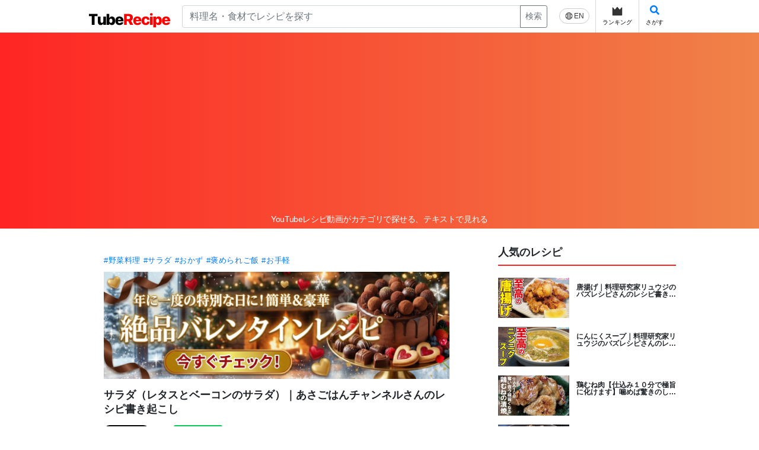

--- FILE ---
content_type: text/html; charset=UTF-8
request_url: https://tuberecipe.com/recipe/15825/detail
body_size: 21150
content:
<!DOCTYPE html>
<html lang="ja">
    <head prefix="og: http://ogp.me/ns# fb: http://ogp.me/ns/fb# article: http://ogp.me/ns/article#">
        <meta charset="UTF-8">
                <title>サラダ（レタスとベーコンのサラダ）｜あさごはんチャンネルさんのレシピ書き起こし|TubeRecipe</title>
        <meta name="viewport" content="width=device-width">
        <!-- Google Tag Manager -->
        <script>(function(w,d,s,l,i){w[l]=w[l]||[];w[l].push({'gtm.start':
                    new Date().getTime(),event:'gtm.js'});var f=d.getElementsByTagName(s)[0],
                j=d.createElement(s),dl=l!='dataLayer'?'&l='+l:'';j.async=true;j.src=
                'https://www.googletagmanager.com/gtm.js?id='+i+dl;f.parentNode.insertBefore(j,f);
            })(window,document,'script','dataLayer','GTM-KTVK2VHD');</script>
        <!-- End Google Tag Manager -->

            <meta property="og:title" content="サラダ（レタスとベーコンのサラダ）｜あさごはんチャンネルさんのレシピ書き起こし|TubeRecipe" />
    <meta property="og:type" content="article" />
    <meta property="og:url" content="https://tuberecipe.com/recipe/15825/detail" />
    <meta property="og:image" content="https://i.ytimg.com/vi/CPhrIXYClAQ/mqdefault.jpg" />
    <meta property="og:site_name" content="TubeRecipe" />
    <meta property="og:description" content="サラダ（レタスとベーコンのサラダ）｜あさごはんチャンネルさんのレシピ書き起こし">
    <meta property="fb:app_id" content="250338426217711" />
    <meta name="twitter:card" content="summary" />

        <link rel="canonical" href="https://tuberecipe.com/recipe/15825/detail">

        <link href="https://stackpath.bootstrapcdn.com/font-awesome/4.7.0/css/font-awesome.min.css" rel="stylesheet" integrity="sha384-wvfXpqpZZVQGK6TAh5PVlGOfQNHSoD2xbE+QkPxCAFlNEevoEH3Sl0sibVcOQVnN" crossorigin="anonymous">
        <link href="https://fonts.googleapis.com/css?family=Roboto+Condensed&display=swap" rel="stylesheet">
        <link rel="stylesheet" href="https://use.fontawesome.com/releases/v5.8.2/css/all.css">
                                                <link rel="stylesheet" href="/build/app.5d2f40b4.css" integrity="sha384-ePUU67GZCL5gQuv+t+5M5LhLX7ppxTyifLE7GdLJXgx9/xX5fk1fGwEssRtvOn/P">
            <style>
                .adsbygoogle {
                    margin-top: 5px;
                    margin-bottom: 5px;
                }
            </style>
                                <!-- AdBlock:全ページ共通 head script -->
<script async src="https://pagead2.googlesyndication.com/pagead/js/adsbygoogle.js?client=ca-pub-1340639086536175"
     crossorigin="anonymous"></script>



        
    <!-- AdBlock:レシピ詳細 head script -->



    </head>
    <body>
        <!-- Google Tag Manager (noscript) -->
        <noscript><iframe src="https://www.googletagmanager.com/ns.html?id=GTM-KTVK2VHD"
                          height="0" width="0" style="display:none;visibility:hidden"></iframe></noscript>
        <!-- End Google Tag Manager (noscript) -->
                <!-- AdBlock:全ページ共通 body 上部 -->


                <!-- End Google Tag Manager (noscript) -->
        <div class="sw-Wrapper">
            <div class="sw-Wrapper_Inner">
                <div class="sw-Wrapper_Inner-PC">
                                            <header class="sw-Header">
                            <div class="a8-AffiliateBanner_SiteHeaderSP">
                                
                            </div>
                            <div class="sw-Header_Inner ">
                                <div class="sw-Header_Branding">
                                    <div class="sw-Header_Logo">
                                            <a class="sw-Header_Logo" href="/">
                                                <img class="sw-Header_Logo-img" src="/images/tuberecipe_logo.svg" alt="TubeRecipe">
                                            </a>
                                    </div>
                                    <div class="sw-Header_PcSearch">
                                                                                                                        <form method="get" action="/search/" class="sw-Header_PcSearchForm input-group">
                                        <div class="input-group">
                                            <input type="search" id="q" name="q" placeholder="料理名・食材でレシピを探す" class="form-control">
                                            <div class="input-group-append">
                                                <button class="btn btn-sm btn-outline-secondary" type="submit">検索</button>
                                            </div>
                                        </div>
                                        <input type="hidden" id="type" name="type"><input type="hidden" id="category" name="category"><input type="hidden" id="sort" name="sort"><input type="hidden" id="page" name="page"><input type="hidden" id="limit" name="limit"></form>
                                    </div>
                                    <nav class="sw-Header_NavIcon">
                                        <ul class="sw-Header_NavList">
                                                                                            <a href="https://tuberecipe.com/en/recipe/15825/detail">
                                                    <div class="sw-Header_English">
                                                        <img src="/images/global.svg" class="sw-Header_EngImg">
                                                        <p class="sw-Header_EngTxt">
                                                            EN                                                        </p>
                                                    </div>
                                                </a>
                                                                                        <a class="sw-Header_Icons" href="/ranking/">
                                                <img class="sw-Header_IconImg" src="/images/crown.svg">
                                                <p class="sw-Header_IconTxt">ランキング</p>
                                            </a>
                                            <a class="sw-Header_Icons sw-Header_Icons--sp-hidden" data-toggle="modal" data-target="#searchModal">
                                                <i class="fa fa-search"></i>
                                                <p class="sw-Header_IconTxt">さがす</p>
                                            </a>
                                                                                    </ul>
                                    </nav>
                                </div>
                            </div>
                            <div class="sw-Header_SpSearchFormModal" data-toggle="modal" data-target="#searchModal">
                                                                <form method="get" action="/search/" class="sw-Header_SpSearchForm input-group">
                                <div class="input-group">
                                    <input type="search" id="q" name="q" placeholder="料理名・食材でレシピを探す" class="form-control">
                                </div>
                                <input type="hidden" id="type" name="type"><input type="hidden" id="category" name="category"><input type="hidden" id="sort" name="sort"><input type="hidden" id="page" name="page"><input type="hidden" id="limit" name="limit"></form>
                            </div>
                            <div class="sw-Header_Lead">
                                <p class="sw-Header_LeadTitle">YouTubeレシピ動画がカテゴリで探せる、テキストで見れる</p>
                            </div>
                        </header>
                                        <div class="sw-Content-2Column">
                        <main class="sw-Main">
                                
    <!-- AdBlock:レシピ詳細 コンテンツ上部 -->



    <div class="sw-Main_Top">
        <header class="recipeDtl-Header">
            <div id="recipeDtl-Header_Video"></div>
        </header>

        <section class="recipeDtl_VideoDtl container">
            <div class="recipeDtl-VideoDtl_Category">
                                    <a href="/search/?category=24">#野菜料理</a>
                                    <a href="/search/?category=34">#サラダ</a>
                                    <a href="/search/?category=43">#おかず</a>
                                    <a href="/search/?category=60">#褒められご飯</a>
                                    <a href="/search/?category=85">#お手軽</a>
                            </div>

            <div class="recipeDtl-VideoDtl_AdoBanner">
                <a href="https://tuberecipe.com/search/?category=89" data-banner-click="32" >
  
<img title="Gemini_Generated_Image_1m842i1m842i1m84.png" alt="Gemini_Generated_Image_1m842i1m842i1m84.png" width="600" src="/upload/media/banner/0001/01/thumb_698_banner_main.png" />

</a>

            </div>

            <h1 class="recipeDtl-VideoDtl_Title">
                サラダ（レタスとベーコンのサラダ）｜あさごはんチャンネルさんのレシピ書き起こし
            </h1>

            <!-- AdBlock:レシピ詳細 タイトル下部 -->




            <div id="fb-root" class="d-flex mb-2 justify-content-between" style="width:242px">
                <a href="https://twitter.com/share?ref_src=twsrc%5Etfw" class="mr-1 twitter-share-button" data-show-count="false">Tweet</a>
                <div class="mr-1 line-it-button" data-lang="ja" data-type="share-a" data-ver="3" data-url="https://tuberecipe.com/recipe/15825/detail" data-color="default" data-size="small" data-count="false" style="display: none;"></div>
                <div class="fb-share-button" data-href="https://tuberecipe.com/recipe/15825/detail" data-layout="button" data-size="small"></div>
            </div>
                             <a class="recipeDtl-VideoDtl_FavButton" href="/registration/" target="_blank"><i class="fa fa-star"></i>お気に入りに追加</a>
                    </section>
        <div class="container recipeDtl-Container">
            <section class="recipeDtl-Cooking">
                <div class="recipeDtl-Cooking_Icon">
                    <a href="/channel/697/detail">
                        <img src="https://yt3.ggpht.com/k8iLtRmJoejBWT86OQFCdkvze1qeUWz7xvRqHfkn4D6y1GLATDOI-3x409rmMdHhPVLCx0nF=s240-c-k-c0x00ffffff-no-rj" alt="あさごはんチャンネル">
                    </a>
                </div>
                <div class="recipeDtl-Cooking_Users">
                    <div class="recipeDtl-Cooking_Title">
                        <a href="/channel/697/detail">
                                                   あさごはんチャンネル
                                                </a>
                    </div>
                    <div class="recipeDtl-Cooking_Info">
                        <dl>
                            <div class="recipeDtl-Cooking_Info-subscriber">
                                <dt>チャンネル登録者数</dt>
                                <dd>15.3万人</dd>
                            </div>
                            <div class="recipeDtl-Cooking_Info-view">
                                <dt>再生回数</dt>
                                <dd>5,699.9万回</dd>
                            </div>
                            <div class="recipeDtl-Cooking_Info-video">
                                <dt>動画数</dt>
                                <dd>2,264本</dd>
                            </div>
                        </dl>
                    </div>
                </div>
            </section>

            <!-- AdBlock:レシピ詳細 チャンネル下部 -->



            <section class="recipeDtl-Ingradient">
                <div class="recipeDtl-Ingradient_Title">
                    <h2>材料</h2>
                </div>
                <ul class="recipeDtl-Ingradient_List">
                                            <li class="recipeDtl-Ingradient_ListItem">レタス : 1/2個</li>
                                            <li class="recipeDtl-Ingradient_ListItem">ハーフベーコン : 1パック</li>
                                            <li class="recipeDtl-Ingradient_ListItem">黒胡椒 : 適量</li>
                                            <li class="recipeDtl-Ingradient_ListItem">(A)マヨネーズ : 大さじ1</li>
                                            <li class="recipeDtl-Ingradient_ListItem">(A)醤油 : 大さじ1</li>
                                            <li class="recipeDtl-Ingradient_ListItem">(A)塩胡椒 : 少々</li>
                                            <li class="recipeDtl-Ingradient_ListItem">(A)粉チーズ : 適量</li>
                                    </ul>
            </section>

            <section class="recipeDtl-RequiredMinute">
                <div class="recipeDtl-RequiredMinute_Title">
                    <h2>所要時間</h2>
                </div>
                <p class="recipeDtl-RequiredMinute_Time">
                    15分                </p>
            </section>

            <!-- AdBlock:レシピ詳細 手順 上部 -->



            <section class="recipeDtl-Process">
                <div class="recipeDtl-Process_Title">
                    <h2>手順</h2>
                </div>
                <ol class="recipeDtl-Process_List">
                                        <li class="recipeDtl-Process_ListItem">
                        1)
                        レタスの下準備をする
                        <a href="javascript:void(0)" data-target-seconds="0" class="js-time-step">
                            00:00
                        </a>
                        <p class="recipeDtl-Process_ListItem-Text">
                            レタスを洗い、一口大にちぎる。<br />
水切りをしてキッチンペーパーで水分を拭き取る。
                        </p>
                    </li>
                                        <li class="recipeDtl-Process_ListItem">
                        2)
                        ハーフベーコンの下準備をする
                        <a href="javascript:void(0)" data-target-seconds="41" class="js-time-step">
                            00:41
                        </a>
                        <p class="recipeDtl-Process_ListItem-Text">
                            ハーフベーコンを1cm幅に切る。<br />
手でほぐす。
                        </p>
                    </li>
                                        <li class="recipeDtl-Process_ListItem">
                        3)
                        炒める
                        <a href="javascript:void(0)" data-target-seconds="57" class="js-time-step">
                            00:57
                        </a>
                        <p class="recipeDtl-Process_ListItem-Text">
                            フライパンにハーフベーコンを加える。<br />
ハーフベーコンを全体に散らして弱中火で炒め、時々ほぐす。<br />
黒胡椒を振って炒め合わせる。
                        </p>
                    </li>
                                        <li class="recipeDtl-Process_ListItem">
                        4)
                        混ぜる
                        <a href="javascript:void(0)" data-target-seconds="121" class="js-time-step">
                            02:01
                        </a>
                        <p class="recipeDtl-Process_ListItem-Text">
                            レタスに(A)を入れて混ぜる。<br />
ハーフベーコンを入れて混ぜる。
                        </p>
                    </li>
                                        <li class="recipeDtl-Process_ListItem">
                        5)
                        盛り付ける
                        <a href="javascript:void(0)" data-target-seconds="168" class="js-time-step">
                            02:48
                        </a>
                        <p class="recipeDtl-Process_ListItem-Text">
                            お皿に3を盛って完成。
                        </p>
                    </li>
                                    </ol>


                <!-- AdBlock:レシピ詳細 ポイント 上部 -->



                

                                    <div class="recipeDtl-Process_Point">
                        <div class="recipeDtl-Process_PointTitle">
                            <h3>Point</h3>
                        </div>
                        <p class="recipeDtl-Process_PointContent">
                            ・レタスは芯の部分をちぎる。<br />
・レタスの水分を拭き取る際は全体を揉むようにするといい。<br />
・ハーフベーコンは油をひかずに炒める。<br />
・お好みで黒胡椒や粉チーズをかけてもいい。<br />
・箸休めに最適な1品である。
                        </p>
                    </div>
                
                <!-- AdBlock:レシピ詳細 ポイント下部 -->



                  <div class="amazon-AffiliateBanner">
    <ul class="amazon-AffiliateBanner_List">
              <li class="amazon-AffiliateBanner_ListItem" data-banner="amazon-30" data-controller="banner" data-banner-url-value="https&#x3A;&#x2F;&#x2F;tuberecipe.com&#x2F;amazon_affiliate_banner&#x2F;30&#x2F;click">
          <a href="https://www.amazon.co.jp/dp/4058010789?tag=xearts07-22" target="_blank">
            <img src="https://images-na.ssl-images-amazon.com/images/P/4058010789.09.LZZZZZZZ.jpg" alt="4058010789">
          </a>
        </li>
              <li class="amazon-AffiliateBanner_ListItem" data-banner="amazon-16" data-controller="banner" data-banner-url-value="https&#x3A;&#x2F;&#x2F;tuberecipe.com&#x2F;amazon_affiliate_banner&#x2F;16&#x2F;click">
          <a href="https://www.amazon.co.jp/dp/B0B7WJ89Z1?tag=xearts07-22" target="_blank">
            <img src="https://images-na.ssl-images-amazon.com/images/P/B0B7WJ89Z1.09.LZZZZZZZ.jpg" alt="B0B7WJ89Z1">
          </a>
        </li>
              <li class="amazon-AffiliateBanner_ListItem" data-banner="amazon-33" data-controller="banner" data-banner-url-value="https&#x3A;&#x2F;&#x2F;tuberecipe.com&#x2F;amazon_affiliate_banner&#x2F;33&#x2F;click">
          <a href="https://www.amazon.co.jp/dp/4046054271?tag=xearts07-22" target="_blank">
            <img src="https://images-na.ssl-images-amazon.com/images/P/4046054271.09.LZZZZZZZ.jpg" alt="4046054271">
          </a>
        </li>
              <li class="amazon-AffiliateBanner_ListItem" data-banner="amazon-36" data-controller="banner" data-banner-url-value="https&#x3A;&#x2F;&#x2F;tuberecipe.com&#x2F;amazon_affiliate_banner&#x2F;36&#x2F;click">
          <a href="https://www.amazon.co.jp/dp/B0DXDQ393N?tag=xearts07-22" target="_blank">
            <img src="https://images-na.ssl-images-amazon.com/images/P/B0DXDQ393N.09.LZZZZZZZ.jpg" alt="B0DXDQ393N">
          </a>
        </li>
          </ul>
  </div>



            </section>

            <section class="recipeDtl-CategoryRecipes">
                <div class="recipeDtl-CategoryRecipes_Title">
                    <h2>関連するレシピ</h2>
                </div>
                <div class="recipeDtl-CategoryRecipes_Items">
                                            <article class="recipeDtl-CategoryRecipes_Item">

                            <div class="recipeDtl-CategoryRecipes_Image">
                                <a href="/recipe/20399/detail">
                                    <img src="https://i.ytimg.com/vi/KhQ9RtUb_q0/mqdefault.jpg" alt="結局こういうのが一番ウマい【虚無ソーセージ鍋】（2人分）（おつまみ有り）｜料理研究家リュウジさんのバズレシピ書き起こし" class="recipeDtl-CategoryRecipes_Thumbnail">
                                </a>
                            </div>
                            <div class="recipeDtl-CategoryRecipes_ItemContent">
                                <a class="recipeDtl-CategoryRecipes_ItemContent-title" href="/recipe/20399/detail">
                                    結局こういうのが一番ウマい【虚無ソーセージ鍋】（2人分）（おつまみ有り）｜料理研究家リュウジさんのバズレシピ書き起こし
                                </a>
                                <p class="recipeDtl-CategoryRecipes_ItemContent-info">
                                    <span>料理研究家リュウジのバズレシピ</span>
                                    <span>所要時間 : 30分</span>
                                </p>
                            </div>
                        </article>
                                            <article class="recipeDtl-CategoryRecipes_Item">

                            <div class="recipeDtl-CategoryRecipes_Image">
                                <a href="/recipe/19999/detail">
                                    <img src="https://i.ytimg.com/vi/KZUKi5W1sLo/mqdefault.jpg" alt="シャーベット（ヨーグルトシャーベット）｜料理研究家ゆかりのおうちで簡単レシピ / Yukari&#039;s Kitchenさんのレシピ書き起こし" class="recipeDtl-CategoryRecipes_Thumbnail">
                                </a>
                            </div>
                            <div class="recipeDtl-CategoryRecipes_ItemContent">
                                <a class="recipeDtl-CategoryRecipes_ItemContent-title" href="/recipe/19999/detail">
                                    シャーベット（ヨーグルトシャーベット）｜料理研究家ゆかりのおうちで簡単レシピ / Yukari&#039;s Kitchenさんのレシピ書き起こし
                                </a>
                                <p class="recipeDtl-CategoryRecipes_ItemContent-info">
                                    <span>料理研究家ゆかりのおうちで簡単レシピ / Yukari&#039;s Kitchen</span>
                                    <span>所要時間 : 10分</span>
                                </p>
                            </div>
                        </article>
                                            <article class="recipeDtl-CategoryRecipes_Item">

                            <div class="recipeDtl-CategoryRecipes_Image">
                                <a href="/recipe/17872/detail">
                                    <img src="https://i.ytimg.com/vi/sHYbrDo4jgI/mqdefault.jpg" alt="鍋（たこ焼き風すいとん鍋）｜けんますクッキングさんのレシピ書き起こし" class="recipeDtl-CategoryRecipes_Thumbnail">
                                </a>
                            </div>
                            <div class="recipeDtl-CategoryRecipes_ItemContent">
                                <a class="recipeDtl-CategoryRecipes_ItemContent-title" href="/recipe/17872/detail">
                                    鍋（たこ焼き風すいとん鍋）｜けんますクッキングさんのレシピ書き起こし
                                </a>
                                <p class="recipeDtl-CategoryRecipes_ItemContent-info">
                                    <span>けんますクッキング</span>
                                    <span>所要時間 : 15分</span>
                                </p>
                            </div>
                        </article>
                                            <article class="recipeDtl-CategoryRecipes_Item">

                            <div class="recipeDtl-CategoryRecipes_Image">
                                <a href="/recipe/17634/detail">
                                    <img src="https://i.ytimg.com/vi/YJKM1ceRQVo/mqdefault.jpg" alt="パスタ（牡蠣のプッタネスカ）｜シズるチャンネルさんのレシピ書き起こし" class="recipeDtl-CategoryRecipes_Thumbnail">
                                </a>
                            </div>
                            <div class="recipeDtl-CategoryRecipes_ItemContent">
                                <a class="recipeDtl-CategoryRecipes_ItemContent-title" href="/recipe/17634/detail">
                                    パスタ（牡蠣のプッタネスカ）｜シズるチャンネルさんのレシピ書き起こし
                                </a>
                                <p class="recipeDtl-CategoryRecipes_ItemContent-info">
                                    <span>鳥羽周作チャンネル</span>
                                    <span>所要時間 : 20分</span>
                                </p>
                            </div>
                        </article>
                                            <article class="recipeDtl-CategoryRecipes_Item">

                            <div class="recipeDtl-CategoryRecipes_Image">
                                <a href="/recipe/16165/detail">
                                    <img src="https://i.ytimg.com/vi/W6PZvzdtjD4/mqdefault.jpg" alt="丼（味噌豚丼）｜けんますクッキングさんのレシピ書き起こし" class="recipeDtl-CategoryRecipes_Thumbnail">
                                </a>
                            </div>
                            <div class="recipeDtl-CategoryRecipes_ItemContent">
                                <a class="recipeDtl-CategoryRecipes_ItemContent-title" href="/recipe/16165/detail">
                                    丼（味噌豚丼）｜けんますクッキングさんのレシピ書き起こし
                                </a>
                                <p class="recipeDtl-CategoryRecipes_ItemContent-info">
                                    <span>けんますクッキング</span>
                                    <span>所要時間 : 25分</span>
                                </p>
                            </div>
                        </article>
                                            <article class="recipeDtl-CategoryRecipes_Item">

                            <div class="recipeDtl-CategoryRecipes_Image">
                                <a href="/recipe/15649/detail">
                                    <img src="https://i.ytimg.com/vi/lULIOEnrMCA/mqdefault.jpg" alt="ケーキ（米粉モカショコラケーキ）｜cook kafemaruさんのレシピ書き起こし" class="recipeDtl-CategoryRecipes_Thumbnail">
                                </a>
                            </div>
                            <div class="recipeDtl-CategoryRecipes_ItemContent">
                                <a class="recipeDtl-CategoryRecipes_ItemContent-title" href="/recipe/15649/detail">
                                    ケーキ（米粉モカショコラケーキ）｜cook kafemaruさんのレシピ書き起こし
                                </a>
                                <p class="recipeDtl-CategoryRecipes_ItemContent-info">
                                    <span>cook kafemaru</span>
                                    <span>所要時間 : 10分</span>
                                </p>
                            </div>
                        </article>
                                            <article class="recipeDtl-CategoryRecipes_Item">

                            <div class="recipeDtl-CategoryRecipes_Image">
                                <a href="/recipe/14985/detail">
                                    <img src="https://i.ytimg.com/vi/04YiitD-GAs/mqdefault.jpg" alt="アイスクリーム（バナナブルーベリーアイスクリーム）｜cook kafemaruさんのレシピ書き起こし" class="recipeDtl-CategoryRecipes_Thumbnail">
                                </a>
                            </div>
                            <div class="recipeDtl-CategoryRecipes_ItemContent">
                                <a class="recipeDtl-CategoryRecipes_ItemContent-title" href="/recipe/14985/detail">
                                    アイスクリーム（バナナブルーベリーアイスクリーム）｜cook kafemaruさんのレシピ書き起こし
                                </a>
                                <p class="recipeDtl-CategoryRecipes_ItemContent-info">
                                    <span>cook kafemaru</span>
                                    <span>所要時間 : 10分</span>
                                </p>
                            </div>
                        </article>
                                            <article class="recipeDtl-CategoryRecipes_Item">

                            <div class="recipeDtl-CategoryRecipes_Image">
                                <a href="/recipe/14119/detail">
                                    <img src="https://i.ytimg.com/vi/58ejFHoG6Qw/mqdefault.jpg" alt="炒め物（豚こま肉とキャベツのニンニク醤油炒め）｜ちゃらりんこクックさんのレシピ書き起こし" class="recipeDtl-CategoryRecipes_Thumbnail">
                                </a>
                            </div>
                            <div class="recipeDtl-CategoryRecipes_ItemContent">
                                <a class="recipeDtl-CategoryRecipes_ItemContent-title" href="/recipe/14119/detail">
                                    炒め物（豚こま肉とキャベツのニンニク醤油炒め）｜ちゃらりんこクックさんのレシピ書き起こし
                                </a>
                                <p class="recipeDtl-CategoryRecipes_ItemContent-info">
                                    <span>ちゃらりんこクック</span>
                                    <span>所要時間 : 20分</span>
                                </p>
                            </div>
                        </article>
                                    </div>

                <!-- AdBlock:レシピ詳細 関連レシピ 下部 -->



            </section>

            <section class="recipeDtl-More">
                <hr>
                <div class="recipeDtl-More_Share">
                    <p class="recipeDtl-More_Share-text">
                        レシピを拡散して応援しよう！                    </p>
                    <div id="fb-root" class="recipeDtl-More_Share-buttons">
                        <a href="https://twitter.com/share?ref_src=twsrc%5Etfw" class="mr-1 twitter-share-button" data-show-count="false">Tweet</a>
                        <div class="mr-1 line-it-button" data-lang="ja" data-type="share-a" data-ver="3" data-url="https://tuberecipe.com/recipe/15825/detail" data-color="default" data-size="small" data-count="false" style="display: none;"></div>
                        <div class="fb-share-button" data-href="https://tuberecipe.com/recipe/15825/detail" data-layout="button" data-size="small"></div>
                    </div>
                </div>
                <a href="/channel/697/detail" class="recipeDtl-More_MoreButton">このクリエイターの動画をもっと見る</a>
            </section>

            <section class="recipeDtl-Comment" >
                <div class="recipeDtl-Comment_Title">
                    作ってみた報告＆レシピレビュー・ 0
                </div>
                <div class="recipeDtl-Comment_Detail">
                                            <div class="recipeDtl-Comment_MyComment">
                            <div class=" recipeDtl-Comment_Login">
                                <div class="recipeDtl-Comment_LoginTxt">投稿はログインが必要です</div>
                                <a href="/registration/" class="recipeDtl-Comment_LoginBtn">ログイン/ユーザー登録</a>
                            </div>
                        </div>
                                    </div>

                            </section>

        </div>
    </div>

    <div class="container" id="teststringForlorem"></div>

<script>

</script>
                        </main>
                        <side class="sw-Side">
                                                                <section class="sw-Side_Section">
        <h2 class="sw-Side_Title">人気のレシピ</h2>
        <div class="sw-Side_Content">
                            <article class="sw-Side_Item">
                    <div class="sw-Side_ItemImage">
                        <a href="/recipe/4829/detail">
                            <img src="https://i.ytimg.com/vi/xGKn7TD9jaM/mqdefault.jpg" alt="唐揚げ｜料理研究家リュウジのバズレシピさんのレシピ書き起こし">
                        </a>
                    </div>
                    <div class="sw-Side_ItemContent">
                        <a class="sw-Side_ItemContent-title" href="/recipe/4829/detail">
                            唐揚げ｜料理研究家リュウジのバズレシピさんのレシピ書き起こし
                        </a>
                    </div>
                </article>
                            <article class="sw-Side_Item">
                    <div class="sw-Side_ItemImage">
                        <a href="/recipe/3349/detail">
                            <img src="https://i.ytimg.com/vi/VnRLoRymjHE/mqdefault.jpg" alt="にんにくスープ｜料理研究家リュウジのバズレシピさんのレシピ書き起こし">
                        </a>
                    </div>
                    <div class="sw-Side_ItemContent">
                        <a class="sw-Side_ItemContent-title" href="/recipe/3349/detail">
                            にんにくスープ｜料理研究家リュウジのバズレシピさんのレシピ書き起こし
                        </a>
                    </div>
                </article>
                            <article class="sw-Side_Item">
                    <div class="sw-Side_ItemImage">
                        <a href="/recipe/20430/detail">
                            <img src="https://i.ytimg.com/vi/5uwLEMufiog/mqdefault.jpg" alt="鶏むね肉【仕込み１０分で極旨に化けます】噛めば驚きのしっとりジュワァ～！胸肉は漬けよ。｜くまの限界食堂レシピ書き起こし">
                        </a>
                    </div>
                    <div class="sw-Side_ItemContent">
                        <a class="sw-Side_ItemContent-title" href="/recipe/20430/detail">
                            鶏むね肉【仕込み１０分で極旨に化けます】噛めば驚きのしっとりジュワァ～！胸肉は漬けよ。｜くまの限界食堂レシピ書き起こし
                        </a>
                    </div>
                </article>
                            <article class="sw-Side_Item">
                    <div class="sw-Side_ItemImage">
                        <a href="/recipe/12502/detail">
                            <img src="https://i.ytimg.com/vi/FyLCRXMANAM/mqdefault.jpg" alt="鍋（鶏むね肉キャベツ鍋）｜料理研究家リュウジのバズレシピさんのレシピ書き起こし">
                        </a>
                    </div>
                    <div class="sw-Side_ItemContent">
                        <a class="sw-Side_ItemContent-title" href="/recipe/12502/detail">
                            鍋（鶏むね肉キャベツ鍋）｜料理研究家リュウジのバズレシピさんのレシピ書き起こし
                        </a>
                    </div>
                </article>
                            <article class="sw-Side_Item">
                    <div class="sw-Side_ItemImage">
                        <a href="/recipe/6513/detail">
                            <img src="https://i.ytimg.com/vi/USx3nxa2ktk/mqdefault.jpg" alt="ハンバーグ | Koh Kentetsu Kitchen【料理研究家コウケンテツ公式チャンネル】さんのレシピ書き起こし">
                        </a>
                    </div>
                    <div class="sw-Side_ItemContent">
                        <a class="sw-Side_ItemContent-title" href="/recipe/6513/detail">
                            ハンバーグ | Koh Kentetsu Kitchen【料理研究家コウケンテツ公式チャンネル】さんのレシピ書き起こし
                        </a>
                    </div>
                </article>
                            <article class="sw-Side_Item">
                    <div class="sw-Side_ItemImage">
                        <a href="/recipe/6305/detail">
                            <img src="https://i.ytimg.com/vi/OL8o03u8l2Y/mqdefault.jpg" alt="豚汁｜ 料理研究家リュウジのバズレシピさんのレシピ書き起こし">
                        </a>
                    </div>
                    <div class="sw-Side_ItemContent">
                        <a class="sw-Side_ItemContent-title" href="/recipe/6305/detail">
                            豚汁｜ 料理研究家リュウジのバズレシピさんのレシピ書き起こし
                        </a>
                    </div>
                </article>
                            <article class="sw-Side_Item">
                    <div class="sw-Side_ItemImage">
                        <a href="/recipe/4469/detail">
                            <img src="https://i.ytimg.com/vi/h67vdKlPGzg/mqdefault.jpg" alt="肉じゃが｜料理研究家リュウジのバズレシピさんのレシピ書き起こし">
                        </a>
                    </div>
                    <div class="sw-Side_ItemContent">
                        <a class="sw-Side_ItemContent-title" href="/recipe/4469/detail">
                            肉じゃが｜料理研究家リュウジのバズレシピさんのレシピ書き起こし
                        </a>
                    </div>
                </article>
                            <article class="sw-Side_Item">
                    <div class="sw-Side_ItemImage">
                        <a href="/recipe/20524/detail">
                            <img src="https://i.ytimg.com/vi/tNWkQKajaKw/mqdefault.jpg" alt="鶏肉一枚で作る【やけくそパエリア】が概念変わるレベルで簡単安い旨い｜料理研究家リュウジさんのバズレシピ書き起こし">
                        </a>
                    </div>
                    <div class="sw-Side_ItemContent">
                        <a class="sw-Side_ItemContent-title" href="/recipe/20524/detail">
                            鶏肉一枚で作る【やけくそパエリア】が概念変わるレベルで簡単安い旨い｜料理研究家リュウジさんのバズレシピ書き起こし
                        </a>
                    </div>
                </article>
                            <article class="sw-Side_Item">
                    <div class="sw-Side_ItemImage">
                        <a href="/recipe/1900/detail">
                            <img src="https://i.ytimg.com/vi/vSqMkR9ukyw/mqdefault.jpg" alt="焼き焼売（シュウマイ）｜Koh Kentetsu Kitchen【料理研究家コウケンテツ公式チャンネル】さんのレシピ書き起こし">
                        </a>
                    </div>
                    <div class="sw-Side_ItemContent">
                        <a class="sw-Side_ItemContent-title" href="/recipe/1900/detail">
                            焼き焼売（シュウマイ）｜Koh Kentetsu Kitchen【料理研究家コウケンテツ公式チャンネル】さんのレシピ書き起こし
                        </a>
                    </div>
                </article>
                            <article class="sw-Side_Item">
                    <div class="sw-Side_ItemImage">
                        <a href="/recipe/20416/detail">
                            <img src="https://i.ytimg.com/vi/k72FUPAMXe0/mqdefault.jpg" alt="【１食８０円・レンジ加熱ですぐ食べられる！】節約・便利な冷凍作り置き「冷凍カレーうどん」の作り方｜かっチャンネルさんのレシピ書き起こし">
                        </a>
                    </div>
                    <div class="sw-Side_ItemContent">
                        <a class="sw-Side_ItemContent-title" href="/recipe/20416/detail">
                            【１食８０円・レンジ加熱ですぐ食べられる！】節約・便利な冷凍作り置き「冷凍カレーうどん」の作り方｜かっチャンネルさんのレシピ書き起こし
                        </a>
                    </div>
                </article>
                        <div class="sw-Side_LinkForMore">
                <a href="/search/">レシピ一覧 <i class="fa fa-caret-right"></i></a>
            </div>

        </div>
    </section>

<!-- AdBlock:全ページ共通 サイド バナー -->



<section class="sw-Side_Section">
    <div class="sw-Side_Content">
        <a href="/copyright/contact">
            <img src="/images/contact_banner.png" alt="広告掲載に関するお問い合わせはこちらの案内画像">
        </a>
    </div>
</section>

<section class="sw-Side_Section">
    <h2 class="sw-Side_Title">人気クリエイター</h2>
    <div class="sw-Side_Content">
                    <div class="sw-Side_Item sw-Side_ChannelItm">
                <div class="sw-Side_ChannelImg">
                    <a href="/channel/41/detail">
                        <img class="sw-Side_Image" src="https://yt3.ggpht.com/inMscMmCgi4X2tNg_9rKuBb2BchsgzcAsbcdC_HOJdGHYYf0slW8aii8OkutfqmIFyx3CStKQg=s240-c-k-c0x00ffffff-no-rj" alt="料理研究家リュウジのバズレシピ">
                    </a>
                </div>
                <div class="sw-Side_ChannelContent">
                    <a href="/channel/41/detail" class="sw-Side_ItemContent-title">
                        料理研究家リュウジのバズレシピ
                    </a>
                    <p class="sw-Side_ItemContent-User">
                        <i class="fa fa-user"></i>
                        550.0万人
                    </p>
                </div>
            </div>
                    <div class="sw-Side_Item sw-Side_ChannelItm">
                <div class="sw-Side_ChannelImg">
                    <a href="/channel/93/detail">
                        <img class="sw-Side_Image" src="https://yt3.ggpht.com/ytc/AIdro_krl9zUBCHUfrNr6Rjns0K3Z_bT0MXfyrnTy_oXf2fyyw=s240-c-k-c0x00ffffff-no-rj" alt="Koh Kentetsu Kitchen【料理研究家コウケンテツ公式チャンネル】">
                    </a>
                </div>
                <div class="sw-Side_ChannelContent">
                    <a href="/channel/93/detail" class="sw-Side_ItemContent-title">
                        Koh Kentetsu Kitchen【料理研究家コウケンテツ公式チャンネル】
                    </a>
                    <p class="sw-Side_ItemContent-User">
                        <i class="fa fa-user"></i>
                        226.0万人
                    </p>
                </div>
            </div>
                    <div class="sw-Side_Item sw-Side_ChannelItm">
                <div class="sw-Side_ChannelImg">
                    <a href="/channel/412/detail">
                        <img class="sw-Side_Image" src="https://yt3.ggpht.com/PjSjIPjkL3ysTn-nqKmo9z9cumHIZ6pnsiNh1PSsVtpHmrdtBdU4-AcccQQ2b32eemDyrFvaaPo=s240-c-k-c0x00ffffff-no-rj" alt="料理研究家ゆかりのおうちで簡単レシピ / Yukari&#039;s Kitchen">
                    </a>
                </div>
                <div class="sw-Side_ChannelContent">
                    <a href="/channel/412/detail" class="sw-Side_ItemContent-title">
                        料理研究家ゆかりのおうちで簡単レシピ / Yukari&#039;s Kitchen
                    </a>
                    <p class="sw-Side_ItemContent-User">
                        <i class="fa fa-user"></i>
                        170.0万人
                    </p>
                </div>
            </div>
                    <div class="sw-Side_Item sw-Side_ChannelItm">
                <div class="sw-Side_ChannelImg">
                    <a href="/channel/87/detail">
                        <img class="sw-Side_Image" src="https://yt3.ggpht.com/AmzQUs4pg0rsJ9uZ0262rHRdv4LCVzCxh8EQ5RqPRPhr1RqXo62VKbsVpmZ4YjtzA2MQgJ9RRQ=s240-c-k-c0x00ffffff-no-rj" alt="kattyanneru/かっちゃんねる">
                    </a>
                </div>
                <div class="sw-Side_ChannelContent">
                    <a href="/channel/87/detail" class="sw-Side_ItemContent-title">
                        kattyanneru/かっちゃんねる
                    </a>
                    <p class="sw-Side_ItemContent-User">
                        <i class="fa fa-user"></i>
                        155.0万人
                    </p>
                </div>
            </div>
                    <div class="sw-Side_Item sw-Side_ChannelItm">
                <div class="sw-Side_ChannelImg">
                    <a href="/channel/138/detail">
                        <img class="sw-Side_Image" src="https://yt3.ggpht.com/ytc/AIdro_lHyRFbQl39RWCassQv8kNLe5YWIntO0pPEWpWXfgFSpa0=s240-c-k-c0x00ffffff-no-rj" alt="くまの限界食堂">
                    </a>
                </div>
                <div class="sw-Side_ChannelContent">
                    <a href="/channel/138/detail" class="sw-Side_ItemContent-title">
                        くまの限界食堂
                    </a>
                    <p class="sw-Side_ItemContent-User">
                        <i class="fa fa-user"></i>
                        152.0万人
                    </p>
                </div>
            </div>
                    <div class="sw-Side_Item sw-Side_ChannelItm">
                <div class="sw-Side_ChannelImg">
                    <a href="/channel/30/detail">
                        <img class="sw-Side_Image" src="https://yt3.ggpht.com/ytc/AIdro_l-4K6BwKoo71iRCXDGEBJHAaps0mKgiAoHbbWGnDIIoP0=s240-c-k-c0x00ffffff-no-rj" alt="だれウマ【料理研究家】">
                    </a>
                </div>
                <div class="sw-Side_ChannelContent">
                    <a href="/channel/30/detail" class="sw-Side_ItemContent-title">
                        だれウマ【料理研究家】
                    </a>
                    <p class="sw-Side_ItemContent-User">
                        <i class="fa fa-user"></i>
                        185.0万人
                    </p>
                </div>
            </div>
                    <div class="sw-Side_Item sw-Side_ChannelItm">
                <div class="sw-Side_ChannelImg">
                    <a href="/channel/58/detail">
                        <img class="sw-Side_Image" src="https://yt3.ggpht.com/ytc/AIdro_kKAaTDt1uOUocTXFbRttgAUi9FXxQYNmh8gXH8aiiWim8=s240-c-k-c0x00ffffff-no-rj" alt="cook kafemaru">
                    </a>
                </div>
                <div class="sw-Side_ChannelContent">
                    <a href="/channel/58/detail" class="sw-Side_ItemContent-title">
                        cook kafemaru
                    </a>
                    <p class="sw-Side_ItemContent-User">
                        <i class="fa fa-user"></i>
                        161.0万人
                    </p>
                </div>
            </div>
                    <div class="sw-Side_Item sw-Side_ChannelItm">
                <div class="sw-Side_ChannelImg">
                    <a href="/channel/27/detail">
                        <img class="sw-Side_Image" src="https://yt3.ggpht.com/ytc/AIdro_n9KKkHc0gyn7YQIfYCtKgWxBop_2d07o-q0j3GlLJSjQ=s240-c-k-c0x00ffffff-no-rj" alt="てぬキッチン/Tenu Kitchen">
                    </a>
                </div>
                <div class="sw-Side_ChannelContent">
                    <a href="/channel/27/detail" class="sw-Side_ItemContent-title">
                        てぬキッチン/Tenu Kitchen
                    </a>
                    <p class="sw-Side_ItemContent-User">
                        <i class="fa fa-user"></i>
                        78.2万人
                    </p>
                </div>
            </div>
                    <div class="sw-Side_Item sw-Side_ChannelItm">
                <div class="sw-Side_ChannelImg">
                    <a href="/channel/97/detail">
                        <img class="sw-Side_Image" src="https://yt3.ggpht.com/ytc/AIdro_kinBsSDuDpOk2CfvZaJHUoWYKjukLeNnYRUqJ09PXBCg=s240-c-k-c0x00ffffff-no-rj" alt="syun cooking">
                    </a>
                </div>
                <div class="sw-Side_ChannelContent">
                    <a href="/channel/97/detail" class="sw-Side_ItemContent-title">
                        syun cooking
                    </a>
                    <p class="sw-Side_ItemContent-User">
                        <i class="fa fa-user"></i>
                        121.0万人
                    </p>
                </div>
            </div>
                    <div class="sw-Side_Item sw-Side_ChannelItm">
                <div class="sw-Side_ChannelImg">
                    <a href="/channel/76/detail">
                        <img class="sw-Side_Image" src="https://yt3.ggpht.com/ytc/AIdro_lAyap2qTNik4WBnB6gjheyVXi0zPMf6wvVkvs06OkupN9d=s240-c-k-c0x00ffffff-no-rj" alt="けんますクッキング">
                    </a>
                </div>
                <div class="sw-Side_ChannelContent">
                    <a href="/channel/76/detail" class="sw-Side_ItemContent-title">
                        けんますクッキング
                    </a>
                    <p class="sw-Side_ItemContent-User">
                        <i class="fa fa-user"></i>
                        76.9万人
                    </p>
                </div>
            </div>
            </div>
</section>

    <section class="sw-Side_Section">
        <h2 class="sw-Side_Title">新着記事</h2>
        <div class="sw-Side_Content">
                <article class="sw-Side_Item">
        <div class="sw-Side_ItemImage">
            <a href="/page/chicken-cutlet/detail">
                            
<img title="簡単チキンカツ.png" alt="簡単チキンカツ.png" width="160" src="/upload/media/default/0001/01/thumb_737_default_small.png" />

                        </a>
        </div>
        <div class="sw-Side_ItemContent">
            <a class="sw-Side_ItemContent-title" href="/page/chicken-cutlet/detail">
                作ってみた！くまの限界食堂さんのレシピ「揚げ物好きへ【カツは簡単なんです！】今夜の晩飯はチキンカツ」。人生初自分で揚げ焼き。
            </a>
        </div>
    </article>
    <article class="sw-Side_Item">
        <div class="sw-Side_ItemImage">
            <a href="/page/pork-mushrooms/detail">
                            
<img title="ズボラ鍋.png" alt="ズボラ鍋.png" width="160" src="/upload/media/default/0001/01/thumb_736_default_small.png" />

                        </a>
        </div>
        <div class="sw-Side_ItemContent">
            <a class="sw-Side_ItemContent-title" href="/page/pork-mushrooms/detail">
                作ってみた！くまの限界食堂さんのレシピ「鍋（豚バラ肉ときのこの鍋）」。塩昆布で勝負！
            </a>
        </div>
    </article>
    <article class="sw-Side_Item">
        <div class="sw-Side_ItemImage">
            <a href="/page/chinesecabbage-egg/detail">
                            
<img title="厚揚げ白菜.png" alt="厚揚げ白菜.png" width="160" src="/upload/media/default/0001/01/thumb_735_default_small.png" />

                        </a>
        </div>
        <div class="sw-Side_ItemContent">
            <a class="sw-Side_ItemContent-title" href="/page/chinesecabbage-egg/detail">
                作ってみた！かっちゃんねるさんのレシピ「とろたま厚揚げ白菜」。ご飯にぴったり！
            </a>
        </div>
    </article>
    <article class="sw-Side_Item">
        <div class="sw-Side_ItemImage">
            <a href="/page/pork-kakuni/detail">
                            
<img title="豚バラ10分角煮.png" alt="豚バラ10分角煮.png" width="160" src="/upload/media/default/0001/01/thumb_716_default_small.png" />

                        </a>
        </div>
        <div class="sw-Side_ItemContent">
            <a class="sw-Side_ItemContent-title" href="/page/pork-kakuni/detail">
                作ってみた！煮込み１０分でできる角煮に挑戦。
            </a>
        </div>
    </article>
    <article class="sw-Side_Item">
        <div class="sw-Side_ItemImage">
            <a href="/page/roastbeef/detail">
                            
<img title="初料理『肉』.png" alt="初料理『肉』.png" width="160" src="/upload/media/default/0001/01/thumb_708_default_small.png" />

                        </a>
        </div>
        <div class="sw-Side_ItemContent">
            <a class="sw-Side_ItemContent-title" href="/page/roastbeef/detail">
                作ってみた！「料理研究家ゆかりのおうちで簡単レシピからフライパン1つで簡単！しっとりジューシーの絶品ローストビーフ」に挑戦。
            </a>
        </div>
    </article>
    <article class="sw-Side_Item">
        <div class="sw-Side_ItemImage">
            <a href="/page/beef-stroganoff/detail">
                            
<img title="ビーフストロガノフ.png" alt="ビーフストロガノフ.png" width="160" src="/upload/media/default/0001/01/thumb_695_default_small.png" />

                        </a>
        </div>
        <div class="sw-Side_ItemContent">
            <a class="sw-Side_ItemContent-title" href="/page/beef-stroganoff/detail">
                作ってみた！【異常に旨い】至高のビーフストロガノフに挑戦。
            </a>
        </div>
    </article>
    <article class="sw-Side_Item">
        <div class="sw-Side_ItemImage">
            <a href="/page/chicken-chinesecabbage/detail">
                            
<img title="白菜と鶏肉のクリーム煮.png" alt="白菜と鶏肉のクリーム煮.png" width="160" src="/upload/media/default/0001/01/thumb_694_default_small.png" />

                        </a>
        </div>
        <div class="sw-Side_ItemContent">
            <a class="sw-Side_ItemContent-title" href="/page/chicken-chinesecabbage/detail">
                作ってみた！「冬こそ食べたい！フライパン１つで完成！鶏と白菜のとろ〜りクリーム煮」。
            </a>
        </div>
    </article>
    <article class="sw-Side_Item">
        <div class="sw-Side_ItemImage">
            <a href="/page/salmon-foilbake/detail">
                            
<img title="鮭ホイル焼き.png" alt="鮭ホイル焼き.png" width="160" src="/upload/media/default/0001/01/thumb_673_default_small.png" />

                        </a>
        </div>
        <div class="sw-Side_ItemContent">
            <a class="sw-Side_ItemContent-title" href="/page/salmon-foilbake/detail">
                作ってみた！料理研究家リュウジさんのバズレシピから「鮭のホイル焼き」に挑戦
            </a>
        </div>
    </article>
    <article class="sw-Side_Item">
        <div class="sw-Side_ItemImage">
            <a href="/page/chicken-paella/detail">
                            
<img title="簡単パエリア.png" alt="簡単パエリア.png" width="160" src="/upload/media/default/0001/01/thumb_674_default_small.png" />

                        </a>
        </div>
        <div class="sw-Side_ItemContent">
            <a class="sw-Side_ItemContent-title" href="/page/chicken-paella/detail">
                作ってみた！料理研究家リュウジさんおバズレシピから「鶏肉一枚で作る【やけくそパエリア】」に挑戦
            </a>
        </div>
    </article>
    <article class="sw-Side_Item">
        <div class="sw-Side_ItemImage">
            <a href="/page/pork-steak/detail">
                            
<img title="トンテキ.png" alt="トンテキ.png" width="160" src="/upload/media/default/0001/01/thumb_660_default_small.png" />

                        </a>
        </div>
        <div class="sw-Side_ItemContent">
            <a class="sw-Side_ItemContent-title" href="/page/pork-steak/detail">
                作ってみた！料理研究家リュウジさんのバズレシピから「ガチでこれよりうめえステーキがあったら教えてほしいトンテキ」に挑戦！
            </a>
        </div>
    </article>
            <div class="sw-Side_LinkForMore">
                <a href="/page/">記事一覧 <i class="fa fa-caret-right"></i></a>
            </div>
        </div>
    </section>

    <section class="sw-Side_Section">
        <h2 class="sw-Side_Title">累計チャンネル登録者数ランキング</h2>
        <article class="sw-Side_Content sw-Side_Ranking">
                                            <div class="sw-Side_Item sw-Side_RankingItm">
                    <div class="sw-Side_ItemImage">
                        <div class="sw-Side_count">
                            <span>1</span>
                        </div>
                        <a href="/channel/626/detail">
                            <img src="https://yt3.ggpht.com/DwfVqVRktJjKVi-k-0NYUsiq9-AJHN2rmFNygqtpWTHKyZRXuLxQxGEShADU3IpvMaFuo6tUdA=s240-c-k-c0x00ffffff-no-rj" class="ranking-Content_Image" alt="HikakinTV">
                        </a>
                    </div>
                    <div class="sw-Side_ItemContent sw-Side_RankingContent">
                        <h3 class="sw-Side_ItemContent-title">HikakinTV</h3>
                        <span class="sw-Side_ItemContent-Subscribe">
                        <i class="fa fa-users"></i>
                        1,960.0万人
                                                </span>
                    </div>
                </div>
                                            <div class="sw-Side_Item sw-Side_RankingItm">
                    <div class="sw-Side_ItemImage">
                        <div class="sw-Side_count">
                            <span>2</span>
                        </div>
                        <a href="/channel/354/detail">
                            <img src="https://yt3.ggpht.com/V9vqCReo54e46kIrqbYQvKba3h52Yh71csIGqiIhXua7FWZTthM_PN0plzLIaVUeu5caEIjHm7c=s240-c-k-c0x00ffffff-no-rj" class="ranking-Content_Image" alt="きまぐれクックKimagure Cook">
                        </a>
                    </div>
                    <div class="sw-Side_ItemContent sw-Side_RankingContent">
                        <h3 class="sw-Side_ItemContent-title">きまぐれクックKimagure Cook</h3>
                        <span class="sw-Side_ItemContent-Subscribe">
                        <i class="fa fa-users"></i>
                        1,470.0万人
                                                </span>
                    </div>
                </div>
                                            <div class="sw-Side_Item sw-Side_RankingItm">
                    <div class="sw-Side_ItemImage">
                        <div class="sw-Side_count">
                            <span>3</span>
                        </div>
                        <a href="/channel/357/detail">
                            <img src="https://yt3.ggpht.com/AlCRk3X8JvmNqHC7R3c7yVDQaGyUvMAd3GXY77vTgzGS1Qa_vlVFY0ZNSH56otpeBKDq3gF-yw=s240-c-k-c0x00ffffff-no-rj" class="ranking-Content_Image" alt="Babish Culinary Universe">
                        </a>
                    </div>
                    <div class="sw-Side_ItemContent sw-Side_RankingContent">
                        <h3 class="sw-Side_ItemContent-title">Babish Culinary Universe</h3>
                        <span class="sw-Side_ItemContent-Subscribe">
                        <i class="fa fa-users"></i>
                        1,050.0万人
                                                </span>
                    </div>
                </div>
                                            <div class="sw-Side_Item sw-Side_RankingItm">
                    <div class="sw-Side_ItemImage">
                        <div class="sw-Side_count">
                            <span>4</span>
                        </div>
                        <a href="/channel/358/detail">
                            <img src="https://yt3.ggpht.com/ytc/AIdro_nfXRvoxu5cFt2H4WhJfFLbL5SVdzmvEnFymnPzH3_1qPM=s240-c-k-c0x00ffffff-no-rj" class="ranking-Content_Image" alt="Joshua Weissman">
                        </a>
                    </div>
                    <div class="sw-Side_ItemContent sw-Side_RankingContent">
                        <h3 class="sw-Side_ItemContent-title">Joshua Weissman</h3>
                        <span class="sw-Side_ItemContent-Subscribe">
                        <i class="fa fa-users"></i>
                        1,040.0万人
                                                </span>
                    </div>
                </div>
                                            <div class="sw-Side_Item sw-Side_RankingItm">
                    <div class="sw-Side_ItemImage">
                        <div class="sw-Side_count">
                            <span>5</span>
                        </div>
                        <a href="/channel/331/detail">
                            <img src="https://yt3.ggpht.com/ytc/AIdro_mUHLkYwx-LyYAzbWUbUVE5DitUZshV4WCBkNm08aWexxM=s240-c-k-c0x00ffffff-no-rj" class="ranking-Content_Image" alt="Nino&#039;s Home">
                        </a>
                    </div>
                    <div class="sw-Side_ItemContent sw-Side_RankingContent">
                        <h3 class="sw-Side_ItemContent-title">Nino&#039;s Home</h3>
                        <span class="sw-Side_ItemContent-Subscribe">
                        <i class="fa fa-users"></i>
                        770.0万人
                                                </span>
                    </div>
                </div>
                                            <div class="sw-Side_Item sw-Side_RankingItm">
                    <div class="sw-Side_ItemImage">
                        <div class="sw-Side_count">
                            <span>6</span>
                        </div>
                        <a href="/channel/546/detail">
                            <img src="https://yt3.ggpht.com/ytc/AIdro_nN8u70A-cF9DuQ1waj6JT-TLOBQqoh1nslvUsijnBEU5o=s240-c-k-c0x00ffffff-no-rj" class="ranking-Content_Image" alt="Maangchi">
                        </a>
                    </div>
                    <div class="sw-Side_ItemContent sw-Side_RankingContent">
                        <h3 class="sw-Side_ItemContent-title">Maangchi</h3>
                        <span class="sw-Side_ItemContent-Subscribe">
                        <i class="fa fa-users"></i>
                        649.0万人
                                                </span>
                    </div>
                </div>
                                            <div class="sw-Side_Item sw-Side_RankingItm">
                    <div class="sw-Side_ItemImage">
                        <div class="sw-Side_count">
                            <span>7</span>
                        </div>
                        <a href="/channel/615/detail">
                            <img src="https://yt3.ggpht.com/ZyXW1QZjuQ79W_pzUbQ2VIw-ljhbOFMmOx8IAAUg4gNt-91JlWW0L_1dxX_S0vfYN5miqLP0DA=s240-c-k-c0x00ffffff-no-rj" class="ranking-Content_Image" alt="Jamie Oliver">
                        </a>
                    </div>
                    <div class="sw-Side_ItemContent sw-Side_RankingContent">
                        <h3 class="sw-Side_ItemContent-title">Jamie Oliver</h3>
                        <span class="sw-Side_ItemContent-Subscribe">
                        <i class="fa fa-users"></i>
                        615.0万人
                                                </span>
                    </div>
                </div>
                                            <div class="sw-Side_Item sw-Side_RankingItm">
                    <div class="sw-Side_ItemImage">
                        <div class="sw-Side_count">
                            <span>8</span>
                        </div>
                        <a href="/channel/661/detail">
                            <img src="https://yt3.ggpht.com/_Njn_n39S2zcUMl1WiZkcBgUhWPtHglzwCY5A6Jbm3IIpm0H6tINgRPI62oke0wjApD9Gz9m=s240-c-k-c0x00ffffff-no-rj" class="ranking-Content_Image" alt="Kunal Kapur">
                        </a>
                    </div>
                    <div class="sw-Side_ItemContent sw-Side_RankingContent">
                        <h3 class="sw-Side_ItemContent-title">Kunal Kapur</h3>
                        <span class="sw-Side_ItemContent-Subscribe">
                        <i class="fa fa-users"></i>
                        614.0万人
                                                </span>
                    </div>
                </div>
                                            <div class="sw-Side_Item sw-Side_RankingItm">
                    <div class="sw-Side_ItemImage">
                        <div class="sw-Side_count">
                            <span>9</span>
                        </div>
                        <a href="/channel/549/detail">
                            <img src="https://yt3.ggpht.com/tVvGKye5hDl70LaxrUsJBfm-rE9RES7bJDxSrjyO-vQDVb5EUJvUJefjUJ0dp-ixLIkrDYVX4A=s240-c-k-c0x00ffffff-no-rj" class="ranking-Content_Image" alt="백종원 PAIK JONG WON">
                        </a>
                    </div>
                    <div class="sw-Side_ItemContent sw-Side_RankingContent">
                        <h3 class="sw-Side_ItemContent-title">백종원 PAIK JONG WON</h3>
                        <span class="sw-Side_ItemContent-Subscribe">
                        <i class="fa fa-users"></i>
                        611.0万人
                                                </span>
                    </div>
                </div>
                                            <div class="sw-Side_Item sw-Side_RankingItm">
                    <div class="sw-Side_ItemImage">
                        <div class="sw-Side_count">
                            <span>10</span>
                        </div>
                        <a href="/channel/693/detail">
                            <img src="https://yt3.ggpht.com/ytc/AIdro_n6vpBxo5qnhD6WDG5Y8x4X_fHRP9vLfSKJ7u414X7rb9I=s240-c-k-c0x00ffffff-no-rj" class="ranking-Content_Image" alt="Preppy Kitchen">
                        </a>
                    </div>
                    <div class="sw-Side_ItemContent sw-Side_RankingContent">
                        <h3 class="sw-Side_ItemContent-title">Preppy Kitchen</h3>
                        <span class="sw-Side_ItemContent-Subscribe">
                        <i class="fa fa-users"></i>
                        584.0万人
                                                </span>
                    </div>
                </div>
                                            <div class="sw-Side_Item sw-Side_RankingItm">
                    <div class="sw-Side_ItemImage">
                        <div class="sw-Side_count">
                            <span>11</span>
                        </div>
                        <a href="/channel/622/detail">
                            <img src="https://yt3.ggpht.com/ytc/AIdro_kAJyM-u-tQNGnGCtV8uGzdr76Qy4mAQdpqzk9ebFZ1ESA=s240-c-k-c0x00ffffff-no-rj" class="ranking-Content_Image" alt="Enfes Yemek Tarifleri">
                        </a>
                    </div>
                    <div class="sw-Side_ItemContent sw-Side_RankingContent">
                        <h3 class="sw-Side_ItemContent-title">Enfes Yemek Tarifleri</h3>
                        <span class="sw-Side_ItemContent-Subscribe">
                        <i class="fa fa-users"></i>
                        569.0万人
                                                </span>
                    </div>
                </div>
                                            <div class="sw-Side_Item sw-Side_RankingItm">
                    <div class="sw-Side_ItemImage">
                        <div class="sw-Side_count">
                            <span>12</span>
                        </div>
                        <a href="/channel/402/detail">
                            <img src="https://yt3.ggpht.com/vR4WuUilMvRE5IQezSLWWfhcakopIg0I0PEZQl9DMNnxCta0-rko2L0mKXB6712SqgM5sWkRv5o=s240-c-k-c0x00ffffff-no-rj" class="ranking-Content_Image" alt="Essen Rezepte">
                        </a>
                    </div>
                    <div class="sw-Side_ItemContent sw-Side_RankingContent">
                        <h3 class="sw-Side_ItemContent-title">Essen Rezepte</h3>
                        <span class="sw-Side_ItemContent-Subscribe">
                        <i class="fa fa-users"></i>
                        554.0万人
                                                </span>
                    </div>
                </div>
                                            <div class="sw-Side_Item sw-Side_RankingItm">
                    <div class="sw-Side_ItemImage">
                        <div class="sw-Side_count">
                            <span>13</span>
                        </div>
                        <a href="/channel/41/detail">
                            <img src="https://yt3.ggpht.com/inMscMmCgi4X2tNg_9rKuBb2BchsgzcAsbcdC_HOJdGHYYf0slW8aii8OkutfqmIFyx3CStKQg=s240-c-k-c0x00ffffff-no-rj" class="ranking-Content_Image" alt="料理研究家リュウジのバズレシピ">
                        </a>
                    </div>
                    <div class="sw-Side_ItemContent sw-Side_RankingContent">
                        <h3 class="sw-Side_ItemContent-title">料理研究家リュウジのバズレシピ</h3>
                        <span class="sw-Side_ItemContent-Subscribe">
                        <i class="fa fa-users"></i>
                        550.0万人
                                                </span>
                    </div>
                </div>
                                            <div class="sw-Side_Item sw-Side_RankingItm">
                    <div class="sw-Side_ItemImage">
                        <div class="sw-Side_count">
                            <span>14</span>
                        </div>
                        <a href="/channel/541/detail">
                            <img src="https://yt3.ggpht.com/Om2k9Tz1jOBHxb1vhUr4nx3ZYmU_Y0j9qJioNRdkNvQSPKAXFzENyuQHlkwdnGJm4LZIZ9zQ6Bc=s240-c-k-c0x00ffffff-no-rj" class="ranking-Content_Image" alt="식탁일기 table diary">
                        </a>
                    </div>
                    <div class="sw-Side_ItemContent sw-Side_RankingContent">
                        <h3 class="sw-Side_ItemContent-title">식탁일기 table diary</h3>
                        <span class="sw-Side_ItemContent-Subscribe">
                        <i class="fa fa-users"></i>
                        542.0万人
                                                </span>
                    </div>
                </div>
                                            <div class="sw-Side_Item sw-Side_RankingItm">
                    <div class="sw-Side_ItemImage">
                        <div class="sw-Side_count">
                            <span>15</span>
                        </div>
                        <a href="/channel/267/detail">
                            <img src="https://yt3.ggpht.com/ytc/AIdro_mMKkc5wt24mrNHj3WNuDueA3kSOHpmIFlSMlRAIAXoe0s=s240-c-k-c0x00ffffff-no-rj" class="ranking-Content_Image" alt="매일맛나 delicious day">
                        </a>
                    </div>
                    <div class="sw-Side_ItemContent sw-Side_RankingContent">
                        <h3 class="sw-Side_ItemContent-title">매일맛나 delicious day</h3>
                        <span class="sw-Side_ItemContent-Subscribe">
                        <i class="fa fa-users"></i>
                        541.0万人
                                                </span>
                    </div>
                </div>
                                            <div class="sw-Side_Item sw-Side_RankingItm">
                    <div class="sw-Side_ItemImage">
                        <div class="sw-Side_count">
                            <span>16</span>
                        </div>
                        <a href="/channel/330/detail">
                            <img src="https://yt3.ggpht.com/ytc/AIdro_nhfsqbm_4UW4UdRwkdW9RfNQPU2jYaVc4ifZVZp0gl-zw=s240-c-k-c0x00ffffff-no-rj" class="ranking-Content_Image" alt="JunsKitchen">
                        </a>
                    </div>
                    <div class="sw-Side_ItemContent sw-Side_RankingContent">
                        <h3 class="sw-Side_ItemContent-title">JunsKitchen</h3>
                        <span class="sw-Side_ItemContent-Subscribe">
                        <i class="fa fa-users"></i>
                        521.0万人
                                                </span>
                    </div>
                </div>
                                            <div class="sw-Side_Item sw-Side_RankingItm">
                    <div class="sw-Side_ItemImage">
                        <div class="sw-Side_count">
                            <span>17</span>
                        </div>
                        <a href="/channel/688/detail">
                            <img src="https://yt3.ggpht.com/ytc/AIdro_n7OHI5bBU6Y9DZKeBydgHIsLQPqiW_nlfsMKV8zYcxlek=s240-c-k-c0x00ffffff-no-rj" class="ranking-Content_Image" alt="Cooking tree 쿠킹트리">
                        </a>
                    </div>
                    <div class="sw-Side_ItemContent sw-Side_RankingContent">
                        <h3 class="sw-Side_ItemContent-title">Cooking tree 쿠킹트리</h3>
                        <span class="sw-Side_ItemContent-Subscribe">
                        <i class="fa fa-users"></i>
                        520.0万人
                                                </span>
                    </div>
                </div>
                                            <div class="sw-Side_Item sw-Side_RankingItm">
                    <div class="sw-Side_ItemImage">
                        <div class="sw-Side_count">
                            <span>18</span>
                        </div>
                        <a href="/channel/623/detail">
                            <img src="https://yt3.ggpht.com/g-7zyKKaOFmz83cnE8om0S_hPwztWAqV57ASgRC2rs-vZBCaiNCPeZ4jiXGMOAF6BIKW-L_okw=s240-c-k-c0x00ffffff-no-rj" class="ranking-Content_Image" alt="GÜLSÜMÜN SARAYI TV">
                        </a>
                    </div>
                    <div class="sw-Side_ItemContent sw-Side_RankingContent">
                        <h3 class="sw-Side_ItemContent-title">GÜLSÜMÜN SARAYI TV</h3>
                        <span class="sw-Side_ItemContent-Subscribe">
                        <i class="fa fa-users"></i>
                        470.0万人
                                                </span>
                    </div>
                </div>
                                            <div class="sw-Side_Item sw-Side_RankingItm">
                    <div class="sw-Side_ItemImage">
                        <div class="sw-Side_count">
                            <span>19</span>
                        </div>
                        <a href="/channel/691/detail">
                            <img src="https://yt3.ggpht.com/ytc/AIdro_kGZ14S6frarUZ0q3zzhqTSnl3zkYo_qxwQ8Wi-J11MaA=s240-c-k-c0x00ffffff-no-rj" class="ranking-Content_Image" alt="Food Wishes">
                        </a>
                    </div>
                    <div class="sw-Side_ItemContent sw-Side_RankingContent">
                        <h3 class="sw-Side_ItemContent-title">Food Wishes</h3>
                        <span class="sw-Side_ItemContent-Subscribe">
                        <i class="fa fa-users"></i>
                        465.0万人
                                                </span>
                    </div>
                </div>
                                            <div class="sw-Side_Item sw-Side_RankingItm">
                    <div class="sw-Side_ItemImage">
                        <div class="sw-Side_count">
                            <span>20</span>
                        </div>
                        <a href="/channel/43/detail">
                            <img src="https://yt3.ggpht.com/ytc/AIdro_lWygYkhgkehw3cRpijWYkRCA-bpFv_UkRcw9XYplJjsJc=s240-c-k-c0x00ffffff-no-rj" class="ranking-Content_Image" alt="Chocolate Cacao チョコレートカカオ">
                        </a>
                    </div>
                    <div class="sw-Side_ItemContent sw-Side_RankingContent">
                        <h3 class="sw-Side_ItemContent-title">Chocolate Cacao チョコレートカカオ</h3>
                        <span class="sw-Side_ItemContent-Subscribe">
                        <i class="fa fa-users"></i>
                        464.0万人
                                                </span>
                    </div>
                </div>
                        <div class="sw-Side_LinkForMore">
                <a href="/ranking/">人気ランキング一覧  <i class="fa fa-caret-right"></i></a>
            </div>

        </article>
    </section>


<section class="sw-Side_Section sw-Fortune">
    <h2 class="sw-Fortune_Title">
        おみくじレシピ    </h2>
    <div class="sw-Fortune_Text">
        <p>いつもレシピを考えるのは結構手間ですよね。</p>
        <p>偶然の出会いに期待しておみくじのように今日のレシピを決めましょう。</p>
        <p>あなたが今日のおいしいレシピに出会えますように。</p>
    </div>
    <div class="sw-Fortune_Button">
        <a class="btn btn-danger" href="/fortune/">おみくじレシピへ</a>
    </div>
</section>

<section class="sw-Section sw-Info">
    <h3 class="sw-Info_Title">Tube<span class="sw-Info_TitleRed">Recipe</span> </h3>
    <p class="sw-Info_Detail">
        TubeRecipeは料理レシピ系YouTuber応援メディアです。<br><br>
        YouTube上のレシピ動画を、スタッフが厳選して掲載。        料理レシピ系YouTuberとその動画だけを検索できます。<br>
        また、TubeRecipe独自に動画内のレシピ・調理手順を書き起こして掲載しており、動画とレシピを同時に視聴いただけます。<br><br>
        さらにYouTuberの方に向けに、無料でご自身で編集できるマイページ機能をご提供しています。        成りすまし防止としてYouTubeアカウントでの認証機能も完備しており、簡易的な公式Webサイトとしてご活用いただけます。    </p>
</section>
                                                                                </side>
                    </div>

                                        <div class="sw-Footer">
                                                    <div class="sw-BreadCrumb">
                                <ul>
                                    <li>
                                        <a href="/">トップ</a>
                                    </li>
                                        <li>
        <a href="#">レシピ</a>
    </li>
                                </ul>
                                <hr>
                            </div>
                        
                                                    <div class="sw-Category">
    <h2 class="sw-Category_Title">
        <span>カテゴリ一覧</span>    </h2>

            <div class="sw-CategoryList">
            <h3 class="sw-CategoryList_Header">ジャンル</h3>
            <ul class="sw-CategoryList_Items">
                                    <li class="sw-CategoryList_Item">
                        <a href="/search/?category=22">
                            <span>肉料理</span>
                        </a>
                    </li>
                                    <li class="sw-CategoryList_Item">
                        <a href="/search/?category=23">
                            <span>魚介料理</span>
                        </a>
                    </li>
                                    <li class="sw-CategoryList_Item">
                        <a href="/search/?category=24">
                            <span>野菜料理</span>
                        </a>
                    </li>
                                    <li class="sw-CategoryList_Item">
                        <a href="/search/?category=39">
                            <span>卵料理</span>
                        </a>
                    </li>
                                    <li class="sw-CategoryList_Item">
                        <a href="/search/?category=41">
                            <span>豆料理</span>
                        </a>
                    </li>
                                    <li class="sw-CategoryList_Item">
                        <a href="/search/?category=40">
                            <span>豆腐料理</span>
                        </a>
                    </li>
                                    <li class="sw-CategoryList_Item">
                        <a href="/search/?category=36">
                            <span>鍋料理</span>
                        </a>
                    </li>
                                    <li class="sw-CategoryList_Item">
                        <a href="/search/?category=43">
                            <span>おかず</span>
                        </a>
                    </li>
                                    <li class="sw-CategoryList_Item">
                        <a href="/search/?category=42">
                            <span>おつまみ</span>
                        </a>
                    </li>
                                    <li class="sw-CategoryList_Item">
                        <a href="/search/?category=38">
                            <span>焼き物</span>
                        </a>
                    </li>
                                    <li class="sw-CategoryList_Item">
                        <a href="/search/?category=70">
                            <span>煮物</span>
                        </a>
                    </li>
                                    <li class="sw-CategoryList_Item">
                        <a href="/search/?category=37">
                            <span>揚げ物</span>
                        </a>
                    </li>
                                    <li class="sw-CategoryList_Item">
                        <a href="/search/?category=32">
                            <span>粉もの</span>
                        </a>
                    </li>
                                    <li class="sw-CategoryList_Item">
                        <a href="/search/?category=27">
                            <span>丼もの</span>
                        </a>
                    </li>
                                    <li class="sw-CategoryList_Item">
                        <a href="/search/?category=25">
                            <span>カレー</span>
                        </a>
                    </li>
                                    <li class="sw-CategoryList_Item">
                        <a href="/search/?category=26">
                            <span>ハンバーグ</span>
                        </a>
                    </li>
                                    <li class="sw-CategoryList_Item">
                        <a href="/search/?category=29">
                            <span>ラーメン</span>
                        </a>
                    </li>
                                    <li class="sw-CategoryList_Item">
                        <a href="/search/?category=28">
                            <span>パスタ</span>
                        </a>
                    </li>
                                    <li class="sw-CategoryList_Item">
                        <a href="/search/?category=30">
                            <span>うどん</span>
                        </a>
                    </li>
                                    <li class="sw-CategoryList_Item">
                        <a href="/search/?category=31">
                            <span>そば</span>
                        </a>
                    </li>
                                    <li class="sw-CategoryList_Item">
                        <a href="/search/?category=35">
                            <span>パン</span>
                        </a>
                    </li>
                                    <li class="sw-CategoryList_Item">
                        <a href="/search/?category=33">
                            <span>スープ・汁物</span>
                        </a>
                    </li>
                                    <li class="sw-CategoryList_Item">
                        <a href="/search/?category=34">
                            <span>サラダ</span>
                        </a>
                    </li>
                                    <li class="sw-CategoryList_Item">
                        <a href="/search/?category=44">
                            <span>デザート</span>
                        </a>
                    </li>
                                    <li class="sw-CategoryList_Item">
                        <a href="/search/?category=45">
                            <span>お菓子</span>
                        </a>
                    </li>
                                    <li class="sw-CategoryList_Item">
                        <a href="/search/?category=75">
                            <span>ドリンク</span>
                        </a>
                    </li>
                                    <li class="sw-CategoryList_Item">
                        <a href="/search/?category=83">
                            <span>ごはんもの</span>
                        </a>
                    </li>
                            </ul>
        </div>
            <div class="sw-CategoryList">
            <h3 class="sw-CategoryList_Header">季節料理</h3>
            <ul class="sw-CategoryList_Items">
                                    <li class="sw-CategoryList_Item">
                        <a href="/search/?category=79">
                            <span>春</span>
                        </a>
                    </li>
                                    <li class="sw-CategoryList_Item">
                        <a href="/search/?category=80">
                            <span>夏</span>
                        </a>
                    </li>
                                    <li class="sw-CategoryList_Item">
                        <a href="/search/?category=81">
                            <span>秋</span>
                        </a>
                    </li>
                                    <li class="sw-CategoryList_Item">
                        <a href="/search/?category=82">
                            <span>冬</span>
                        </a>
                    </li>
                                    <li class="sw-CategoryList_Item">
                        <a href="/search/?category=95">
                            <span>お正月</span>
                        </a>
                    </li>
                                    <li class="sw-CategoryList_Item">
                        <a href="/search/?category=89">
                            <span>バレンタインデー</span>
                        </a>
                    </li>
                                    <li class="sw-CategoryList_Item">
                        <a href="/search/?category=88">
                            <span>ホワイトデー</span>
                        </a>
                    </li>
                                    <li class="sw-CategoryList_Item">
                        <a href="/search/?category=96">
                            <span>クリスマス</span>
                        </a>
                    </li>
                            </ul>
        </div>
            <div class="sw-CategoryList">
            <h3 class="sw-CategoryList_Header">国別・地域別</h3>
            <ul class="sw-CategoryList_Items">
                                    <li class="sw-CategoryList_Item">
                        <a href="/search/?category=7">
                            <span>和食</span>
                        </a>
                    </li>
                                    <li class="sw-CategoryList_Item">
                        <a href="/search/?category=8">
                            <span>洋食</span>
                        </a>
                    </li>
                                    <li class="sw-CategoryList_Item">
                        <a href="/search/?category=9">
                            <span>中華料理</span>
                        </a>
                    </li>
                                    <li class="sw-CategoryList_Item">
                        <a href="/search/?category=10">
                            <span>韓国料理</span>
                        </a>
                    </li>
                                    <li class="sw-CategoryList_Item">
                        <a href="/search/?category=11">
                            <span>エスニック料理</span>
                        </a>
                    </li>
                                    <li class="sw-CategoryList_Item">
                        <a href="/search/?category=12">
                            <span>イタリアン</span>
                        </a>
                    </li>
                                    <li class="sw-CategoryList_Item">
                        <a href="/search/?category=13">
                            <span>フレンチ</span>
                        </a>
                    </li>
                                    <li class="sw-CategoryList_Item">
                        <a href="/search/?category=15">
                            <span>アメリカ料理</span>
                        </a>
                    </li>
                                    <li class="sw-CategoryList_Item">
                        <a href="/search/?category=16">
                            <span>ドイツ料理</span>
                        </a>
                    </li>
                                    <li class="sw-CategoryList_Item">
                        <a href="/search/?category=18">
                            <span>スペイン料理</span>
                        </a>
                    </li>
                                    <li class="sw-CategoryList_Item">
                        <a href="/search/?category=17">
                            <span>ハワイ料理</span>
                        </a>
                    </li>
                                    <li class="sw-CategoryList_Item">
                        <a href="/search/?category=74">
                            <span>インド料理</span>
                        </a>
                    </li>
                                    <li class="sw-CategoryList_Item">
                        <a href="/search/?category=14">
                            <span>アフリカ料理</span>
                        </a>
                    </li>
                                    <li class="sw-CategoryList_Item">
                        <a href="/search/?category=19">
                            <span>沖縄料理</span>
                        </a>
                    </li>
                                    <li class="sw-CategoryList_Item">
                        <a href="/search/?category=20">
                            <span>珍しい国の料理</span>
                        </a>
                    </li>
                            </ul>
        </div>
            <div class="sw-CategoryList">
            <h3 class="sw-CategoryList_Header">野菜から探す</h3>
            <ul class="sw-CategoryList_Items">
                                    <li class="sw-CategoryList_Item">
                        <a href="/search/?category=122">
                            <span>たけのこ</span>
                        </a>
                    </li>
                                    <li class="sw-CategoryList_Item">
                        <a href="/search/?category=123">
                            <span>かぼちゃ</span>
                        </a>
                    </li>
                                    <li class="sw-CategoryList_Item">
                        <a href="/search/?category=124">
                            <span>小松菜</span>
                        </a>
                    </li>
                                    <li class="sw-CategoryList_Item">
                        <a href="/search/?category=125">
                            <span>もやし</span>
                        </a>
                    </li>
                                    <li class="sw-CategoryList_Item">
                        <a href="/search/?category=126">
                            <span>大根</span>
                        </a>
                    </li>
                                    <li class="sw-CategoryList_Item">
                        <a href="/search/?category=127">
                            <span>キャベツ</span>
                        </a>
                    </li>
                                    <li class="sw-CategoryList_Item">
                        <a href="/search/?category=128">
                            <span>レタス</span>
                        </a>
                    </li>
                                    <li class="sw-CategoryList_Item">
                        <a href="/search/?category=129">
                            <span>じゃがいも</span>
                        </a>
                    </li>
                                    <li class="sw-CategoryList_Item">
                        <a href="/search/?category=130">
                            <span>ほうれん草</span>
                        </a>
                    </li>
                                    <li class="sw-CategoryList_Item">
                        <a href="/search/?category=131">
                            <span>チンゲン菜</span>
                        </a>
                    </li>
                                    <li class="sw-CategoryList_Item">
                        <a href="/search/?category=132">
                            <span>アボカド</span>
                        </a>
                    </li>
                                    <li class="sw-CategoryList_Item">
                        <a href="/search/?category=133">
                            <span>玉ねぎ</span>
                        </a>
                    </li>
                                    <li class="sw-CategoryList_Item">
                        <a href="/search/?category=134">
                            <span>にんじん</span>
                        </a>
                    </li>
                                    <li class="sw-CategoryList_Item">
                        <a href="/search/?category=135">
                            <span>レンコン</span>
                        </a>
                    </li>
                                    <li class="sw-CategoryList_Item">
                        <a href="/search/?category=136">
                            <span>ニラ</span>
                        </a>
                    </li>
                                    <li class="sw-CategoryList_Item">
                        <a href="/search/?category=137">
                            <span>みょうが</span>
                        </a>
                    </li>
                                    <li class="sw-CategoryList_Item">
                        <a href="/search/?category=138">
                            <span>かぶ</span>
                        </a>
                    </li>
                                    <li class="sw-CategoryList_Item">
                        <a href="/search/?category=139">
                            <span>アスパラガス</span>
                        </a>
                    </li>
                                    <li class="sw-CategoryList_Item">
                        <a href="/search/?category=140">
                            <span>なす</span>
                        </a>
                    </li>
                                    <li class="sw-CategoryList_Item">
                        <a href="/search/?category=141">
                            <span>ピーマン</span>
                        </a>
                    </li>
                                    <li class="sw-CategoryList_Item">
                        <a href="/search/?category=142">
                            <span>パプリカ</span>
                        </a>
                    </li>
                                    <li class="sw-CategoryList_Item">
                        <a href="/search/?category=143">
                            <span>きゅうり</span>
                        </a>
                    </li>
                                    <li class="sw-CategoryList_Item">
                        <a href="/search/?category=144">
                            <span>トマト</span>
                        </a>
                    </li>
                                    <li class="sw-CategoryList_Item">
                        <a href="/search/?category=145">
                            <span>ズッキーニ</span>
                        </a>
                    </li>
                                    <li class="sw-CategoryList_Item">
                        <a href="/search/?category=146">
                            <span>オクラ</span>
                        </a>
                    </li>
                                    <li class="sw-CategoryList_Item">
                        <a href="/search/?category=148">
                            <span>ゴーヤ</span>
                        </a>
                    </li>
                                    <li class="sw-CategoryList_Item">
                        <a href="/search/?category=149">
                            <span>とうもろこし</span>
                        </a>
                    </li>
                                    <li class="sw-CategoryList_Item">
                        <a href="/search/?category=150">
                            <span>枝豆</span>
                        </a>
                    </li>
                                    <li class="sw-CategoryList_Item">
                        <a href="/search/?category=151">
                            <span>きのこ</span>
                        </a>
                    </li>
                                    <li class="sw-CategoryList_Item">
                        <a href="/search/?category=152">
                            <span>さつまいも</span>
                        </a>
                    </li>
                                    <li class="sw-CategoryList_Item">
                        <a href="/search/?category=153">
                            <span>白菜</span>
                        </a>
                    </li>
                                    <li class="sw-CategoryList_Item">
                        <a href="/search/?category=154">
                            <span>ブロッコリー</span>
                        </a>
                    </li>
                                    <li class="sw-CategoryList_Item">
                        <a href="/search/?category=155">
                            <span>ごぼう</span>
                        </a>
                    </li>
                            </ul>
        </div>
            <div class="sw-CategoryList">
            <h3 class="sw-CategoryList_Header">タイプ</h3>
            <ul class="sw-CategoryList_Items">
                                    <li class="sw-CategoryList_Item">
                        <a href="/search/?category=78">
                            <span>自家製調味料</span>
                        </a>
                    </li>
                                    <li class="sw-CategoryList_Item">
                        <a href="/search/?category=46">
                            <span>スピード料理</span>
                        </a>
                    </li>
                                    <li class="sw-CategoryList_Item">
                        <a href="/search/?category=47">
                            <span>子供向け</span>
                        </a>
                    </li>
                                    <li class="sw-CategoryList_Item">
                        <a href="/search/?category=48">
                            <span>大人向け</span>
                        </a>
                    </li>
                                    <li class="sw-CategoryList_Item">
                        <a href="/search/?category=50">
                            <span>大切な人向け</span>
                        </a>
                    </li>
                                    <li class="sw-CategoryList_Item">
                        <a href="/search/?category=51">
                            <span>朝食</span>
                        </a>
                    </li>
                                    <li class="sw-CategoryList_Item">
                        <a href="/search/?category=54">
                            <span>低カロリー</span>
                        </a>
                    </li>
                                    <li class="sw-CategoryList_Item">
                        <a href="/search/?category=52">
                            <span>ご飯のお供</span>
                        </a>
                    </li>
                                    <li class="sw-CategoryList_Item">
                        <a href="/search/?category=53">
                            <span>節約料理</span>
                        </a>
                    </li>
                                    <li class="sw-CategoryList_Item">
                        <a href="/search/?category=56">
                            <span>高級食材</span>
                        </a>
                    </li>
                                    <li class="sw-CategoryList_Item">
                        <a href="/search/?category=58">
                            <span>モテ料理</span>
                        </a>
                    </li>
                                    <li class="sw-CategoryList_Item">
                        <a href="/search/?category=60">
                            <span>褒められご飯</span>
                        </a>
                    </li>
                                    <li class="sw-CategoryList_Item">
                        <a href="/search/?category=57">
                            <span>男の料理</span>
                        </a>
                    </li>
                                    <li class="sw-CategoryList_Item">
                        <a href="/search/?category=49">
                            <span>パーティー向け</span>
                        </a>
                    </li>
                                    <li class="sw-CategoryList_Item">
                        <a href="/search/?category=55">
                            <span>激辛</span>
                        </a>
                    </li>
                                    <li class="sw-CategoryList_Item">
                        <a href="/search/?category=59">
                            <span>珍しい食材</span>
                        </a>
                    </li>
                                    <li class="sw-CategoryList_Item">
                        <a href="/search/?category=62">
                            <span>キャンプ飯</span>
                        </a>
                    </li>
                                    <li class="sw-CategoryList_Item">
                        <a href="/search/?category=71">
                            <span>オーガニック</span>
                        </a>
                    </li>
                                    <li class="sw-CategoryList_Item">
                        <a href="/search/?category=72">
                            <span>ヴィーガン</span>
                        </a>
                    </li>
                                    <li class="sw-CategoryList_Item">
                        <a href="/search/?category=73">
                            <span>再現料理</span>
                        </a>
                    </li>
                                    <li class="sw-CategoryList_Item">
                        <a href="/search/?category=76">
                            <span>ダイエット</span>
                        </a>
                    </li>
                                    <li class="sw-CategoryList_Item">
                        <a href="/search/?category=84">
                            <span>低糖質</span>
                        </a>
                    </li>
                                    <li class="sw-CategoryList_Item">
                        <a href="/search/?category=85">
                            <span>お手軽</span>
                        </a>
                    </li>
                                    <li class="sw-CategoryList_Item">
                        <a href="/search/?category=86">
                            <span>カフェ料理</span>
                        </a>
                    </li>
                                    <li class="sw-CategoryList_Item">
                        <a href="/search/?category=87">
                            <span>お弁当向き</span>
                        </a>
                    </li>
                                    <li class="sw-CategoryList_Item">
                        <a href="/search/?category=91">
                            <span>作り置き</span>
                        </a>
                    </li>
                                    <li class="sw-CategoryList_Item">
                        <a href="/search/?category=90">
                            <span>オートミール</span>
                        </a>
                    </li>
                                    <li class="sw-CategoryList_Item">
                        <a href="/search/?category=94">
                            <span>アレルギー対応</span>
                        </a>
                    </li>
                            </ul>
        </div>
            <div class="sw-CategoryList">
            <h3 class="sw-CategoryList_Header">動画の種類</h3>
            <ul class="sw-CategoryList_Items">
                                    <li class="sw-CategoryList_Item">
                        <a href="/search/?category=63">
                            <span>顔出し</span>
                        </a>
                    </li>
                                    <li class="sw-CategoryList_Item">
                        <a href="/search/?category=65">
                            <span>再生数1万回以上</span>
                        </a>
                    </li>
                                    <li class="sw-CategoryList_Item">
                        <a href="/search/?category=64">
                            <span>人気YouTuber（登録者数10万人以上）</span>
                        </a>
                    </li>
                            </ul>
        </div>
            <div class="sw-CategoryList">
            <h3 class="sw-CategoryList_Header">野菜の基本</h3>
            <ul class="sw-CategoryList_Items">
                                    <li class="sw-CategoryList_Item">
                        <a href="/search/?category=116">
                            <span>野菜の下処理</span>
                        </a>
                    </li>
                                    <li class="sw-CategoryList_Item">
                        <a href="/search/?category=115">
                            <span>野菜の切り方</span>
                        </a>
                    </li>
                                    <li class="sw-CategoryList_Item">
                        <a href="/search/?category=117">
                            <span>野菜の保存</span>
                        </a>
                    </li>
                                    <li class="sw-CategoryList_Item">
                        <a href="/search/?category=118">
                            <span>野菜の茹で方</span>
                        </a>
                    </li>
                                    <li class="sw-CategoryList_Item">
                        <a href="/search/?category=119">
                            <span>野菜の皮むき</span>
                        </a>
                    </li>
                                    <li class="sw-CategoryList_Item">
                        <a href="/search/?category=120">
                            <span>野菜の焼き方</span>
                        </a>
                    </li>
                            </ul>
        </div>
    
</div>
                                            </div>
                                        <div class="sw-Footer_Language">
                        <span class="sw-Footer_LangBold">言語</span> <span class="sw-Footer_LangTxt"><a href="https://tuberecipe.com/recipe/15825/detail"> 日本語</a>   /   <a href="https://tuberecipe.com/en/recipe/15825/detail">  English  </a>   </span>
                    </div>
                                        <div class="sw-Footer_Main">
                            <div class="sw-Footer_Inner">
                                <div class="sw-Footer_Head">
                                    <h2 class="sw-Footer_Logo">
                                        <a class="sw-Header_Logo" href="/">TubeRecipe</a>
                                    </h2>
                                                                            <a href="/login">
                                            <button type="button" class="btn btn-secondary sw-Footer_Login">
                                                ログイン・新規会員登録                                            </button>
                                        </a>
                                                                    </div>
                                <div class="sw-Footer_Nav">
                                    <ul class="sw-Footer_NavList">
                                        <li class="sw-Footer_NavItem"><a href="/company">運営会社</a></li>
                                        <li class="sw-Footer_NavItem"><a href="/privacy">お問い合わせにおける個人情報の取扱いについて</a></li>
                                        <li class="sw-Footer_NavItem"><a href="/copyright/contact">広告掲載及び当サイトへの情報掲載について</a></li>
                                    </ul>
                                </div>
                                <small class="sw-Footer_CopyRight">© 2019-2026 TubeRecipe</small>
                            </div>
                        </div>
                                        <div class="modal fade text-left sw-Modal" id="searchModal" tabindex="-1" role="dialog" aria-hidden="true">
    <div class="modal-dialog sw-Modal_Dialog modal-xl">
        <div class="modal-content sw-Modal_Content">
            <div class="modal-header sw-Modal_Header">
                <p class="modal-title sw-Modal_Title">料理をさがす</p>
                <span class="close" data-dismiss="modal">
                    <i class="fa fa-times"></i>
                </span>
            </div>
            <div class="modal-body sw-Modal_Body">
                                                                            <form method="get" action="/search/" class="sw-Modal_Search input-group" id="searchForm">
                    <div class="input-group">
                        <input type="search" id="q" name="q" placeholder="料理名・食材でレシピを探す" class="form-control">
                        <div class="input-group-append">
                            <button class="btn btn-sm btn-outline-secondary" type="submit">検索</button>
                        </div>
                    </div>
                    <input type="hidden" id="type" name="type"><input type="hidden" id="category" name="category"><input type="hidden" id="sort" name="sort"><input type="hidden" id="page" name="page"><input type="hidden" id="limit" name="limit"></form>

                
                <ul class="nav nav-tabs sw-Modal_TabNav" id="find-by-area-tab-nav" role="tablist">
                                                                    <li class="nav-item">
                            <a class="nav-link active"
                               id="tab-nav-67"
                               data-toggle="tab"
                               href="#tab-content-67"
                               role="tab"
                               aria-controls="tab-content-67"
                               aria-selected="true">ジャンル</a>
                        </li>
                                                                    <li class="nav-item">
                            <a class="nav-link"
                               id="tab-nav-77"
                               data-toggle="tab"
                               href="#tab-content-77"
                               role="tab"
                               aria-controls="tab-content-77"
                               aria-selected="false">季節料理</a>
                        </li>
                                                                    <li class="nav-item">
                            <a class="nav-link"
                               id="tab-nav-66"
                               data-toggle="tab"
                               href="#tab-content-66"
                               role="tab"
                               aria-controls="tab-content-66"
                               aria-selected="false">国別・地域別</a>
                        </li>
                                                                    <li class="nav-item">
                            <a class="nav-link"
                               id="tab-nav-121"
                               data-toggle="tab"
                               href="#tab-content-121"
                               role="tab"
                               aria-controls="tab-content-121"
                               aria-selected="false">野菜から探す</a>
                        </li>
                                                                    <li class="nav-item">
                            <a class="nav-link"
                               id="tab-nav-68"
                               data-toggle="tab"
                               href="#tab-content-68"
                               role="tab"
                               aria-controls="tab-content-68"
                               aria-selected="false">タイプ</a>
                        </li>
                                                                    <li class="nav-item">
                            <a class="nav-link"
                               id="tab-nav-69"
                               data-toggle="tab"
                               href="#tab-content-69"
                               role="tab"
                               aria-controls="tab-content-69"
                               aria-selected="false">動画の種類</a>
                        </li>
                                                                    <li class="nav-item">
                            <a class="nav-link"
                               id="tab-nav-114"
                               data-toggle="tab"
                               href="#tab-content-114"
                               role="tab"
                               aria-controls="tab-content-114"
                               aria-selected="false">野菜の基本</a>
                        </li>
                                    </ul>
                <div class="tab-content sw-Modal_TabContent" id="tab-content">
                                                                    <div class="tab-pane fade show active"
                             id="tab-content-67"
                             role="tabpanel"
                             aria-labelledby="tab-nav-67">
                            <p><b>ジャンル</b></p>
                            <div class="sw-Modal_CategoryItemContainer">
                                                            <div class="sw-Modal_CategoryItem">
                                    <a href="/search/?category=22">
                                        肉料理
                                    </a>
                                </div>
                                                            <div class="sw-Modal_CategoryItem">
                                    <a href="/search/?category=23">
                                        魚介料理
                                    </a>
                                </div>
                                                            <div class="sw-Modal_CategoryItem">
                                    <a href="/search/?category=24">
                                        野菜料理
                                    </a>
                                </div>
                                                            <div class="sw-Modal_CategoryItem">
                                    <a href="/search/?category=39">
                                        卵料理
                                    </a>
                                </div>
                                                            <div class="sw-Modal_CategoryItem">
                                    <a href="/search/?category=41">
                                        豆料理
                                    </a>
                                </div>
                                                            <div class="sw-Modal_CategoryItem">
                                    <a href="/search/?category=40">
                                        豆腐料理
                                    </a>
                                </div>
                                                            <div class="sw-Modal_CategoryItem">
                                    <a href="/search/?category=36">
                                        鍋料理
                                    </a>
                                </div>
                                                            <div class="sw-Modal_CategoryItem">
                                    <a href="/search/?category=43">
                                        おかず
                                    </a>
                                </div>
                                                            <div class="sw-Modal_CategoryItem">
                                    <a href="/search/?category=42">
                                        おつまみ
                                    </a>
                                </div>
                                                            <div class="sw-Modal_CategoryItem">
                                    <a href="/search/?category=38">
                                        焼き物
                                    </a>
                                </div>
                                                            <div class="sw-Modal_CategoryItem">
                                    <a href="/search/?category=70">
                                        煮物
                                    </a>
                                </div>
                                                            <div class="sw-Modal_CategoryItem">
                                    <a href="/search/?category=37">
                                        揚げ物
                                    </a>
                                </div>
                                                            <div class="sw-Modal_CategoryItem">
                                    <a href="/search/?category=32">
                                        粉もの
                                    </a>
                                </div>
                                                            <div class="sw-Modal_CategoryItem">
                                    <a href="/search/?category=27">
                                        丼もの
                                    </a>
                                </div>
                                                            <div class="sw-Modal_CategoryItem">
                                    <a href="/search/?category=25">
                                        カレー
                                    </a>
                                </div>
                                                            <div class="sw-Modal_CategoryItem">
                                    <a href="/search/?category=26">
                                        ハンバーグ
                                    </a>
                                </div>
                                                            <div class="sw-Modal_CategoryItem">
                                    <a href="/search/?category=29">
                                        ラーメン
                                    </a>
                                </div>
                                                            <div class="sw-Modal_CategoryItem">
                                    <a href="/search/?category=28">
                                        パスタ
                                    </a>
                                </div>
                                                            <div class="sw-Modal_CategoryItem">
                                    <a href="/search/?category=30">
                                        うどん
                                    </a>
                                </div>
                                                            <div class="sw-Modal_CategoryItem">
                                    <a href="/search/?category=31">
                                        そば
                                    </a>
                                </div>
                                                            <div class="sw-Modal_CategoryItem">
                                    <a href="/search/?category=35">
                                        パン
                                    </a>
                                </div>
                                                            <div class="sw-Modal_CategoryItem">
                                    <a href="/search/?category=33">
                                        スープ・汁物
                                    </a>
                                </div>
                                                            <div class="sw-Modal_CategoryItem">
                                    <a href="/search/?category=34">
                                        サラダ
                                    </a>
                                </div>
                                                            <div class="sw-Modal_CategoryItem">
                                    <a href="/search/?category=44">
                                        デザート
                                    </a>
                                </div>
                                                            <div class="sw-Modal_CategoryItem">
                                    <a href="/search/?category=45">
                                        お菓子
                                    </a>
                                </div>
                                                            <div class="sw-Modal_CategoryItem">
                                    <a href="/search/?category=75">
                                        ドリンク
                                    </a>
                                </div>
                                                            <div class="sw-Modal_CategoryItem">
                                    <a href="/search/?category=83">
                                        ごはんもの
                                    </a>
                                </div>
                                                        </div>
                        </div>
                                                                    <div class="tab-pane fade"
                             id="tab-content-77"
                             role="tabpanel"
                             aria-labelledby="tab-nav-77">
                            <p><b>季節料理</b></p>
                            <div class="sw-Modal_CategoryItemContainer">
                                                            <div class="sw-Modal_CategoryItem">
                                    <a href="/search/?category=79">
                                        春
                                    </a>
                                </div>
                                                            <div class="sw-Modal_CategoryItem">
                                    <a href="/search/?category=80">
                                        夏
                                    </a>
                                </div>
                                                            <div class="sw-Modal_CategoryItem">
                                    <a href="/search/?category=81">
                                        秋
                                    </a>
                                </div>
                                                            <div class="sw-Modal_CategoryItem">
                                    <a href="/search/?category=82">
                                        冬
                                    </a>
                                </div>
                                                            <div class="sw-Modal_CategoryItem">
                                    <a href="/search/?category=95">
                                        お正月
                                    </a>
                                </div>
                                                            <div class="sw-Modal_CategoryItem">
                                    <a href="/search/?category=89">
                                        バレンタインデー
                                    </a>
                                </div>
                                                            <div class="sw-Modal_CategoryItem">
                                    <a href="/search/?category=88">
                                        ホワイトデー
                                    </a>
                                </div>
                                                            <div class="sw-Modal_CategoryItem">
                                    <a href="/search/?category=96">
                                        クリスマス
                                    </a>
                                </div>
                                                        </div>
                        </div>
                                                                    <div class="tab-pane fade"
                             id="tab-content-66"
                             role="tabpanel"
                             aria-labelledby="tab-nav-66">
                            <p><b>国別・地域別</b></p>
                            <div class="sw-Modal_CategoryItemContainer">
                                                            <div class="sw-Modal_CategoryItem">
                                    <a href="/search/?category=7">
                                        和食
                                    </a>
                                </div>
                                                            <div class="sw-Modal_CategoryItem">
                                    <a href="/search/?category=8">
                                        洋食
                                    </a>
                                </div>
                                                            <div class="sw-Modal_CategoryItem">
                                    <a href="/search/?category=9">
                                        中華料理
                                    </a>
                                </div>
                                                            <div class="sw-Modal_CategoryItem">
                                    <a href="/search/?category=10">
                                        韓国料理
                                    </a>
                                </div>
                                                            <div class="sw-Modal_CategoryItem">
                                    <a href="/search/?category=11">
                                        エスニック料理
                                    </a>
                                </div>
                                                            <div class="sw-Modal_CategoryItem">
                                    <a href="/search/?category=12">
                                        イタリアン
                                    </a>
                                </div>
                                                            <div class="sw-Modal_CategoryItem">
                                    <a href="/search/?category=13">
                                        フレンチ
                                    </a>
                                </div>
                                                            <div class="sw-Modal_CategoryItem">
                                    <a href="/search/?category=15">
                                        アメリカ料理
                                    </a>
                                </div>
                                                            <div class="sw-Modal_CategoryItem">
                                    <a href="/search/?category=16">
                                        ドイツ料理
                                    </a>
                                </div>
                                                            <div class="sw-Modal_CategoryItem">
                                    <a href="/search/?category=18">
                                        スペイン料理
                                    </a>
                                </div>
                                                            <div class="sw-Modal_CategoryItem">
                                    <a href="/search/?category=17">
                                        ハワイ料理
                                    </a>
                                </div>
                                                            <div class="sw-Modal_CategoryItem">
                                    <a href="/search/?category=74">
                                        インド料理
                                    </a>
                                </div>
                                                            <div class="sw-Modal_CategoryItem">
                                    <a href="/search/?category=14">
                                        アフリカ料理
                                    </a>
                                </div>
                                                            <div class="sw-Modal_CategoryItem">
                                    <a href="/search/?category=19">
                                        沖縄料理
                                    </a>
                                </div>
                                                            <div class="sw-Modal_CategoryItem">
                                    <a href="/search/?category=20">
                                        珍しい国の料理
                                    </a>
                                </div>
                                                        </div>
                        </div>
                                                                    <div class="tab-pane fade"
                             id="tab-content-121"
                             role="tabpanel"
                             aria-labelledby="tab-nav-121">
                            <p><b>野菜から探す</b></p>
                            <div class="sw-Modal_CategoryItemContainer">
                                                            <div class="sw-Modal_CategoryItem">
                                    <a href="/search/?category=122">
                                        たけのこ
                                    </a>
                                </div>
                                                            <div class="sw-Modal_CategoryItem">
                                    <a href="/search/?category=123">
                                        かぼちゃ
                                    </a>
                                </div>
                                                            <div class="sw-Modal_CategoryItem">
                                    <a href="/search/?category=124">
                                        小松菜
                                    </a>
                                </div>
                                                            <div class="sw-Modal_CategoryItem">
                                    <a href="/search/?category=125">
                                        もやし
                                    </a>
                                </div>
                                                            <div class="sw-Modal_CategoryItem">
                                    <a href="/search/?category=126">
                                        大根
                                    </a>
                                </div>
                                                            <div class="sw-Modal_CategoryItem">
                                    <a href="/search/?category=127">
                                        キャベツ
                                    </a>
                                </div>
                                                            <div class="sw-Modal_CategoryItem">
                                    <a href="/search/?category=128">
                                        レタス
                                    </a>
                                </div>
                                                            <div class="sw-Modal_CategoryItem">
                                    <a href="/search/?category=129">
                                        じゃがいも
                                    </a>
                                </div>
                                                            <div class="sw-Modal_CategoryItem">
                                    <a href="/search/?category=130">
                                        ほうれん草
                                    </a>
                                </div>
                                                            <div class="sw-Modal_CategoryItem">
                                    <a href="/search/?category=131">
                                        チンゲン菜
                                    </a>
                                </div>
                                                            <div class="sw-Modal_CategoryItem">
                                    <a href="/search/?category=132">
                                        アボカド
                                    </a>
                                </div>
                                                            <div class="sw-Modal_CategoryItem">
                                    <a href="/search/?category=133">
                                        玉ねぎ
                                    </a>
                                </div>
                                                            <div class="sw-Modal_CategoryItem">
                                    <a href="/search/?category=134">
                                        にんじん
                                    </a>
                                </div>
                                                            <div class="sw-Modal_CategoryItem">
                                    <a href="/search/?category=135">
                                        レンコン
                                    </a>
                                </div>
                                                            <div class="sw-Modal_CategoryItem">
                                    <a href="/search/?category=136">
                                        ニラ
                                    </a>
                                </div>
                                                            <div class="sw-Modal_CategoryItem">
                                    <a href="/search/?category=137">
                                        みょうが
                                    </a>
                                </div>
                                                            <div class="sw-Modal_CategoryItem">
                                    <a href="/search/?category=138">
                                        かぶ
                                    </a>
                                </div>
                                                            <div class="sw-Modal_CategoryItem">
                                    <a href="/search/?category=139">
                                        アスパラガス
                                    </a>
                                </div>
                                                            <div class="sw-Modal_CategoryItem">
                                    <a href="/search/?category=140">
                                        なす
                                    </a>
                                </div>
                                                            <div class="sw-Modal_CategoryItem">
                                    <a href="/search/?category=141">
                                        ピーマン
                                    </a>
                                </div>
                                                            <div class="sw-Modal_CategoryItem">
                                    <a href="/search/?category=142">
                                        パプリカ
                                    </a>
                                </div>
                                                            <div class="sw-Modal_CategoryItem">
                                    <a href="/search/?category=143">
                                        きゅうり
                                    </a>
                                </div>
                                                            <div class="sw-Modal_CategoryItem">
                                    <a href="/search/?category=144">
                                        トマト
                                    </a>
                                </div>
                                                            <div class="sw-Modal_CategoryItem">
                                    <a href="/search/?category=145">
                                        ズッキーニ
                                    </a>
                                </div>
                                                            <div class="sw-Modal_CategoryItem">
                                    <a href="/search/?category=146">
                                        オクラ
                                    </a>
                                </div>
                                                            <div class="sw-Modal_CategoryItem">
                                    <a href="/search/?category=148">
                                        ゴーヤ
                                    </a>
                                </div>
                                                            <div class="sw-Modal_CategoryItem">
                                    <a href="/search/?category=149">
                                        とうもろこし
                                    </a>
                                </div>
                                                            <div class="sw-Modal_CategoryItem">
                                    <a href="/search/?category=150">
                                        枝豆
                                    </a>
                                </div>
                                                            <div class="sw-Modal_CategoryItem">
                                    <a href="/search/?category=151">
                                        きのこ
                                    </a>
                                </div>
                                                            <div class="sw-Modal_CategoryItem">
                                    <a href="/search/?category=152">
                                        さつまいも
                                    </a>
                                </div>
                                                            <div class="sw-Modal_CategoryItem">
                                    <a href="/search/?category=153">
                                        白菜
                                    </a>
                                </div>
                                                            <div class="sw-Modal_CategoryItem">
                                    <a href="/search/?category=154">
                                        ブロッコリー
                                    </a>
                                </div>
                                                            <div class="sw-Modal_CategoryItem">
                                    <a href="/search/?category=155">
                                        ごぼう
                                    </a>
                                </div>
                                                        </div>
                        </div>
                                                                    <div class="tab-pane fade"
                             id="tab-content-68"
                             role="tabpanel"
                             aria-labelledby="tab-nav-68">
                            <p><b>タイプ</b></p>
                            <div class="sw-Modal_CategoryItemContainer">
                                                            <div class="sw-Modal_CategoryItem">
                                    <a href="/search/?category=78">
                                        自家製調味料
                                    </a>
                                </div>
                                                            <div class="sw-Modal_CategoryItem">
                                    <a href="/search/?category=46">
                                        スピード料理
                                    </a>
                                </div>
                                                            <div class="sw-Modal_CategoryItem">
                                    <a href="/search/?category=47">
                                        子供向け
                                    </a>
                                </div>
                                                            <div class="sw-Modal_CategoryItem">
                                    <a href="/search/?category=48">
                                        大人向け
                                    </a>
                                </div>
                                                            <div class="sw-Modal_CategoryItem">
                                    <a href="/search/?category=50">
                                        大切な人向け
                                    </a>
                                </div>
                                                            <div class="sw-Modal_CategoryItem">
                                    <a href="/search/?category=51">
                                        朝食
                                    </a>
                                </div>
                                                            <div class="sw-Modal_CategoryItem">
                                    <a href="/search/?category=54">
                                        低カロリー
                                    </a>
                                </div>
                                                            <div class="sw-Modal_CategoryItem">
                                    <a href="/search/?category=52">
                                        ご飯のお供
                                    </a>
                                </div>
                                                            <div class="sw-Modal_CategoryItem">
                                    <a href="/search/?category=53">
                                        節約料理
                                    </a>
                                </div>
                                                            <div class="sw-Modal_CategoryItem">
                                    <a href="/search/?category=56">
                                        高級食材
                                    </a>
                                </div>
                                                            <div class="sw-Modal_CategoryItem">
                                    <a href="/search/?category=58">
                                        モテ料理
                                    </a>
                                </div>
                                                            <div class="sw-Modal_CategoryItem">
                                    <a href="/search/?category=60">
                                        褒められご飯
                                    </a>
                                </div>
                                                            <div class="sw-Modal_CategoryItem">
                                    <a href="/search/?category=57">
                                        男の料理
                                    </a>
                                </div>
                                                            <div class="sw-Modal_CategoryItem">
                                    <a href="/search/?category=49">
                                        パーティー向け
                                    </a>
                                </div>
                                                            <div class="sw-Modal_CategoryItem">
                                    <a href="/search/?category=55">
                                        激辛
                                    </a>
                                </div>
                                                            <div class="sw-Modal_CategoryItem">
                                    <a href="/search/?category=59">
                                        珍しい食材
                                    </a>
                                </div>
                                                            <div class="sw-Modal_CategoryItem">
                                    <a href="/search/?category=62">
                                        キャンプ飯
                                    </a>
                                </div>
                                                            <div class="sw-Modal_CategoryItem">
                                    <a href="/search/?category=71">
                                        オーガニック
                                    </a>
                                </div>
                                                            <div class="sw-Modal_CategoryItem">
                                    <a href="/search/?category=72">
                                        ヴィーガン
                                    </a>
                                </div>
                                                            <div class="sw-Modal_CategoryItem">
                                    <a href="/search/?category=73">
                                        再現料理
                                    </a>
                                </div>
                                                            <div class="sw-Modal_CategoryItem">
                                    <a href="/search/?category=76">
                                        ダイエット
                                    </a>
                                </div>
                                                            <div class="sw-Modal_CategoryItem">
                                    <a href="/search/?category=84">
                                        低糖質
                                    </a>
                                </div>
                                                            <div class="sw-Modal_CategoryItem">
                                    <a href="/search/?category=85">
                                        お手軽
                                    </a>
                                </div>
                                                            <div class="sw-Modal_CategoryItem">
                                    <a href="/search/?category=86">
                                        カフェ料理
                                    </a>
                                </div>
                                                            <div class="sw-Modal_CategoryItem">
                                    <a href="/search/?category=87">
                                        お弁当向き
                                    </a>
                                </div>
                                                            <div class="sw-Modal_CategoryItem">
                                    <a href="/search/?category=91">
                                        作り置き
                                    </a>
                                </div>
                                                            <div class="sw-Modal_CategoryItem">
                                    <a href="/search/?category=90">
                                        オートミール
                                    </a>
                                </div>
                                                            <div class="sw-Modal_CategoryItem">
                                    <a href="/search/?category=94">
                                        アレルギー対応
                                    </a>
                                </div>
                                                        </div>
                        </div>
                                                                    <div class="tab-pane fade"
                             id="tab-content-69"
                             role="tabpanel"
                             aria-labelledby="tab-nav-69">
                            <p><b>動画の種類</b></p>
                            <div class="sw-Modal_CategoryItemContainer">
                                                            <div class="sw-Modal_CategoryItem">
                                    <a href="/search/?category=63">
                                        顔出し
                                    </a>
                                </div>
                                                            <div class="sw-Modal_CategoryItem">
                                    <a href="/search/?category=65">
                                        再生数1万回以上
                                    </a>
                                </div>
                                                            <div class="sw-Modal_CategoryItem">
                                    <a href="/search/?category=64">
                                        人気YouTuber（登録者数10万人以上）
                                    </a>
                                </div>
                                                        </div>
                        </div>
                                                                    <div class="tab-pane fade"
                             id="tab-content-114"
                             role="tabpanel"
                             aria-labelledby="tab-nav-114">
                            <p><b>野菜の基本</b></p>
                            <div class="sw-Modal_CategoryItemContainer">
                                                            <div class="sw-Modal_CategoryItem">
                                    <a href="/search/?category=116">
                                        野菜の下処理
                                    </a>
                                </div>
                                                            <div class="sw-Modal_CategoryItem">
                                    <a href="/search/?category=115">
                                        野菜の切り方
                                    </a>
                                </div>
                                                            <div class="sw-Modal_CategoryItem">
                                    <a href="/search/?category=117">
                                        野菜の保存
                                    </a>
                                </div>
                                                            <div class="sw-Modal_CategoryItem">
                                    <a href="/search/?category=118">
                                        野菜の茹で方
                                    </a>
                                </div>
                                                            <div class="sw-Modal_CategoryItem">
                                    <a href="/search/?category=119">
                                        野菜の皮むき
                                    </a>
                                </div>
                                                            <div class="sw-Modal_CategoryItem">
                                    <a href="/search/?category=120">
                                        野菜の焼き方
                                    </a>
                                </div>
                                                        </div>
                        </div>
                                    </div>
            </div>
        </div>
    </div>
</div>
                </div>
            </div>
        </div>
                        <script src="/build/runtime.725dd7e0.js" integrity="sha384-hxxyiHWh7m1chxtGsnv5Q+8EVd2zZX76Ynw8lBV/Ft/bMkHto90Y0Zw3JX89yFMl"></script><script src="/build/592.7b32f8bd.js" integrity="sha384-tVIXZTPRIn6CuHDzaHpco8Gm3v3Ak6s8qru6mYgpNG8xwxr571hHkMkKpS3BPUdT"></script><script src="/build/675.13f1c816.js" integrity="sha384-zDXnyEDH3vsjoPGTxdWDiCWyatZw5ojLCaDvhU09kCliLGTMjcAjWGRUPoWZQ7sh"></script><script src="/build/734.f98c656e.js" integrity="sha384-U+1P3pafEvugZTKocU0ldQUKaSDWgGwXzptHV/9vVgFpcr9Jjvs/+Af0L2o6CbA3"></script><script src="/build/app.612d7a53.js" integrity="sha384-eMcAPf/TTlRE3bkWhBgucE3wXnTgIHvbaGUaefy8/2zdZI4R1HDPMMaoPV1wR4dO"></script>

            <!-- AdBlock:全ページ共通 body 下部 -->



        
    <script async defer crossorigin="anonymous" src="https://connect.facebook.net/ja_JP/sdk.js#xfbml=1&version=v7.0"></script>
    <script async src="https://platform.twitter.com/widgets.js" charset="utf-8"></script>
    <script src="https://d.line-scdn.net/r/web/social-plugin/js/thirdparty/loader.min.js" async="async" defer="defer"></script>
    <script src="https://www.youtube.com/iframe_api" async="async"></script>
    <script>
        var player;
        function onYouTubeIframeAPIReady() {
            // スマホは240px, PCは360px
            const height = window.matchMedia && window.matchMedia('(max-device-width: 768px)').matches? '240px': '360px'
            player = new YT.Player('recipeDtl-Header_Video', {
                width: '100%',
                height: height,
                videoId: 'CPhrIXYClAQ',
            });
        }

        $(document).ready(function () {
            $('.js-time-step').click(function(e){
                e.preventDefault();
                var $elm = $(this);
                var second = $elm.data('target-seconds');
                player.seekTo(second);
            })

            $('.js-fav-button').click(function(event) {
                event.preventDefault();
                const text = $(this).text();

                const url = text === 'お気に入りに追加'?
                    "/recipe/15825/favorite/add":
                    "/recipe/15825/favorite/remove";

                const label = text === 'お気に入りに追加'? 'お気に入りから削除': 'お気に入りに追加';

                $.ajax({
                    url: url,
                    type: "POST",
                    success: function (data) {
                        $('.js-fav-button').html('<i class="fa fa-star"></i>' + label);
                    },
                });
            });
        });
    </script>
    <script type="application/ld+json">
    {
        "@context": "https://schema.org/",
        "@type": "Recipe",
        "name": "サラダ（レタスとベーコンのサラダ）｜あさごはんチャンネルさんのレシピ書き起こし",
        "image": [
            "https://i.ytimg.com/vi/CPhrIXYClAQ/mqdefault.jpg"
        ],
        "author": {
            "@type": "Person",
            "name": "あさごはんチャンネル"
        },
        "totalTime": "PT15M",

        "recipeIngredient": [
                            "レタス 1/2個",                            "ハーフベーコン 1パック",                            "黒胡椒 適量",                            "(A)マヨネーズ 大さじ1",                            "(A)醤油 大さじ1",                            "(A)塩胡椒 少々",                            "(A)粉チーズ 適量"                    ],
        "recipeInstructions": [
                        {
                "@type": "HowToStep",
                "name": "レタスの下準備をする",
                "text": "レタスを洗い、一口大にちぎる。
水切りをしてキッチンペーパーで水分を拭き取る。"
            },                        {
                "@type": "HowToStep",
                "name": "ハーフベーコンの下準備をする",
                "text": "ハーフベーコンを1cm幅に切る。
手でほぐす。"
            },                        {
                "@type": "HowToStep",
                "name": "炒める",
                "text": "フライパンにハーフベーコンを加える。
ハーフベーコンを全体に散らして弱中火で炒め、時々ほぐす。
黒胡椒を振って炒め合わせる。"
            },                        {
                "@type": "HowToStep",
                "name": "混ぜる",
                "text": "レタスに(A)を入れて混ぜる。
ハーフベーコンを入れて混ぜる。"
            },                        {
                "@type": "HowToStep",
                "name": "盛り付ける",
                "text": "お皿に3を盛って完成。"
            }                    ],

        "recipeCategory": "野菜料理,サラダ,おかず,褒められご飯,お手軽",
        "video": {
            "@type": "VideoObject",
            "name": "サラダ（レタスとベーコンのサラダ）｜あさごはんチャンネルさんのレシピ書き起こし",
            "description": "・レタスは芯の部分をちぎる。
・レタスの水分を拭き取る際は全体を揉むようにするといい。
・ハーフベーコンは油をひかずに炒める。
・お好みで黒胡椒や粉チーズをかけてもいい。
・箸休めに最適な1品である。",
            "thumbnailUrl": [
                "https://i.ytimg.com/vi/CPhrIXYClAQ/mqdefault.jpg"
            ],
            "contentUrl": "https://www.youtube.com/watch?v=CPhrIXYClAQ",
            "embedUrl": "https://www.youtube.com/embed/CPhrIXYClAQ?controls=1",
                        "uploadDate": "2023-10-02T18:05:29+09:00"
        }
    }
</script>


    </body>
</html>


--- FILE ---
content_type: text/html; charset=utf-8
request_url: https://www.google.com/recaptcha/api2/aframe
body_size: 268
content:
<!DOCTYPE HTML><html><head><meta http-equiv="content-type" content="text/html; charset=UTF-8"></head><body><script nonce="S4Gm9CoH1L5B4KWniq9dwg">/** Anti-fraud and anti-abuse applications only. See google.com/recaptcha */ try{var clients={'sodar':'https://pagead2.googlesyndication.com/pagead/sodar?'};window.addEventListener("message",function(a){try{if(a.source===window.parent){var b=JSON.parse(a.data);var c=clients[b['id']];if(c){var d=document.createElement('img');d.src=c+b['params']+'&rc='+(localStorage.getItem("rc::a")?sessionStorage.getItem("rc::b"):"");window.document.body.appendChild(d);sessionStorage.setItem("rc::e",parseInt(sessionStorage.getItem("rc::e")||0)+1);localStorage.setItem("rc::h",'1769538226047');}}}catch(b){}});window.parent.postMessage("_grecaptcha_ready", "*");}catch(b){}</script></body></html>